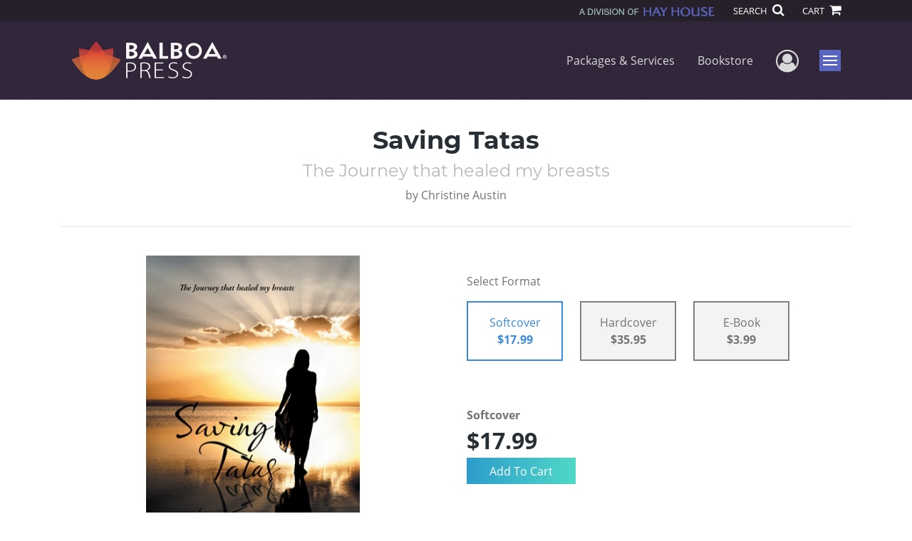

--- FILE ---
content_type: text/html; charset=utf-8
request_url: https://www.balboapress.com/en/bookstore/bookdetails/712963-saving-tatas
body_size: 13138
content:

<!doctype html>
<html lang="en">

<head>
    <!-- FOUC fix -->
    <!-- This should be loaded very first, before any style and scripts -->
    <style>
        html {
            visibility: hidden;
            opacity: 0;
        }

        .preload * {
            -webkit-transition: none !important;
            -moz-transition: none !important;
            -ms-transition: none !important;
            -o-transition: none !important;
        }
    </style>
    <!-- FOUC fix -->
    <!-- Required meta tags -->
    <meta charset="utf-8">
    <meta name="viewport" content="width=device-width, initial-scale=1, shrink-to-fit=no">
    
<script>
    (function (w, d, s, l, i) {
        w[l] = w[l] || []; w[l].push({
            'gtm.start':
            new Date().getTime(), event: 'gtm.js'
        }); var f = d.getElementsByTagName(s)[0],
            j = d.createElement(s), dl = l != 'dataLayer' ? '&l=' + l : ''; j.async = true; j.src =
                'https://www.googletagmanager.com/gtm.js?id=' + i + dl; f.parentNode.insertBefore(j, f);
    })(window, document, 'script', 'dataLayer', 'GTM-M8ZK8VL');</script>



    <title>Balboa Press</title>
            <link rel="canonical" hreflang="en" href="https://www.balboapress.com/en/bookstore/bookdetails/712963-saving-tatas" />
            <link rel="alternate" hreflang="en-AU" href="https://www.balboapress.com/en-AU/bookstore/bookdetails/712963-saving-tatas" />
            <link rel="alternate" hreflang="en-GB" href="https://www.balboapress.com/en-GB/bookstore/bookdetails/712963-saving-tatas" />



    <title>Saving Tatas By Christine Austin</title>
<script type="application/ld+json">
{
                  "@context": "http://schema.org",
                  "@type": "Book",
                  "bookFormat": "http://schema.org/Paperback",
                   "isbn": "9781504365598",
                  "numberOfPages": "244",
                  "publisher": {
                                "@type": "Organization",
                                  "name": "BalboaPress"
                    },
                  "datePublished":"9/12/2016 5:19:00 PM",
                  "genre":"",
                  "awards":"",
                  "author":{
                                "@type":"Person",
                                "name":"Christine Austin"
                  },
                  "offers":{
                                "@type":"Offer",
                                 "price": "$17.99",
                                "priceCurrency": "USD"
                  },
                  "name":"Saving Tatas",
                  "description":"Christin Austin is well aware of the fear and concern that women have regarding their breast health. She, herself, received very bad news of a potential breast cancer diagnosis in 2005, shortly after her mother’s diagnosis. Her cousin, Angela, lost her battle with cancer at the age of 33 and her mot",
                  "image":"https://s3.amazonaws.com/ASIDigitalAssets/00/00/71/29/63/Cover_l.gif",
                  "url":"http://www.balboapress.com/en/bookstore/bookdetails/712963-saving-tatas"
                }</script>
        <meta name="title" content="Saving Tatas" />
        <meta name="description" content="Christin Austin is well aware of the fear and concern that women have regarding their breast health. She, herself, received very bad news of a potential breast cancer diagnosis in 2005, shortly after her mother’s diagnosis. Her cousin, Angela, lost her battle with cancer at the age of 33 and her mot" />
        <meta property="og:title" content="Saving Tatas" />
        <meta property="og:type" content="Softcover" />
        <meta property="og:image" content="https://s3.amazonaws.com/ASIDigitalAssets/00/00/71/29/63/Cover_l.gif" />
        <meta property="og:image:alt" content="Christine Austin Saving Tatas" />
        <meta property="og:url" content="http://www.balboapress.com/en/bookstore/bookdetails/712963-saving-tatas" />
        <meta property="og:description" content="Christin Austin is well aware of the fear and concern that women have regarding their breast health. She, herself, received very bad news of a potential breast cancer diagnosis in 2005, shortly after her mother’s diagnosis. Her cousin, Angela, lost her battle with cancer at the age of 33 and her mot" />
        <meta property="og:determiner" content="auto" />
        <meta property="og:locale" content="en" />
        <meta property="og:site_name" content="BalboaPress" />
        <meta property="books:author" content="Christine Austin" />
        <meta property="books:isbn" content="9781504365598" />
        <meta property="books:release_date" content="9/12/2016 5:19:00 PM" />
        <meta property="books:tag" content="" />


    <script type="text/javascript" src="/scripts/Asl.Foundation.Frameworks.min.js"></script>
<script src='https://www.google.com/recaptcha/api.js'></script>
<script type="text/javascript" src="//6c756ba5bf2c437b92a0d9a10bb9c6ba.js.ubembed.com" async></script>
<link rel="shortcut icon" href="/~/media/ASL/Images/BalboaUS/BP-icon-US.png">
<script>prefinery=window.prefinery||function(){(window.prefinery.q=window.prefinery.q||[]).push(arguments)}
</script>
<script src="https://widget.prefinery.com/widget/v2/lgx8nydq.js" defer></script>
<!-- login focus fix -->
<script type="text/javascript" src="/~/media/ASL/js/Common/loginFocusFix.js" async></script>

    <link type="text/css" href="/styles/css/Asl.Foundation.Frameworks.min.css" rel="stylesheet" />
<link type="text/css" href="/styles/css/asl.feature.bookstore.min.css" rel="stylesheet" />
<link type="text/css" href="/styles/css/owl.carousel.min.css" rel="stylesheet" />
<link type="text/css" href="/styles/css/book.carousel.css" rel="stylesheet" />
<link type="text/css" href="/styles/asl.feature.membership.min.css" rel="stylesheet" />
<link type="text/css" href="/styles/css/bootstrap-star-rating/star-rating.min.css" rel="stylesheet" />
<link type="text/css" href="/styles/asl.feature.controls.min.css" rel="stylesheet" />
<link type="text/css" href="/styles/css/Asl.Feature.Navigation.min.css" rel="stylesheet" />
<link type="text/css" href="/styles/balboa-us/css/balboa-us-main.css" rel="stylesheet" />


    
</head>

<body class="preload" id="*">
    
<noscript>
    <iframe src="https://www.googletagmanager.com/ns.html?id=GTM-M8ZK8VL"
            height="0" width="0" style="display:none;visibility:hidden"></iframe>
</noscript>

    <!-- start Site Main Wrapper -->
    <div class="l-main-wrapper">

        <!-- start Header section -->
        <header class="l-header" >
            <!-- topbar -->
<div class="ap-topbar">
    <div class="ap-topbar__left">
        <div class="ap-topbar__left-info"></div>
    </div>
    <div class="ap-topbar__right">
        <div class="ap-topbar__right-info">
            <img class="img-fluid hayhouse-logo" height="13" alt="Hay House" width="190" src="-/media/asl/images/balboaus/hayhouse-logo-us" />
        </div>
        <div class="ap-topbar__icons">
            <!-- search icon and popup -->
            
<!-- search button icon -->
<a class="ap-topbar__search" href="#">SEARCH <i class="fa fa-search" aria-hidden="true"></i></a>
<!-- search-wrap -->
<div class="search-wrap">
    <!-- svg icons -->
    <svg class="d-none">
        <defs>
            <symbol id="icon-search" viewBox="0 0 24 24">
                <title>search</title>
                <path d="M15.5 14h-.79l-.28-.27C15.41 12.59 16 11.11 16 9.5 16 5.91 13.09 3 9.5 3S3 5.91 3 9.5 5.91 16 9.5 16c1.61 0 3.09-.59 4.23-1.57l.27.28v.79l5 4.99L20.49 19l-4.99-5zm-6 0C7.01 14 5 11.99 5 9.5S7.01 5 9.5 5 14 7.01 14 9.5 11.99 14 9.5 14z" />
            </symbol>
            <symbol id="icon-cross" viewBox="0 0 24 24">
                <title>cross</title>
                <path d="M19 6.41L17.59 5 12 10.59 6.41 5 5 6.41 10.59 12 5 17.59 6.41 19 12 13.41 17.59 19 19 17.59 13.41 12z" />
            </symbol>
        </defs>
    </svg>
    <!-- search block -->
    <div class="search">
        <form class="search__form" action="/en/search">
            <label for="search-input" class="login__items">Search Keyword</label>
            <input tabindex="-1" id="search-input" class="search__input" name="query" type="search" placeholder="Enter Keyword" autocomplete="off" autocorrect="off" autocapitalize="off" spellcheck="false" />
            <button tabindex="-1" class="search__btn search__btn--search" onclick="$('.search__form form').submit()"><svg class="search__icon search__icon--search"><use xlink:href="#icon-search"></use></svg></button>
        </form>
        <button tabindex="-1" id="btn-search-close" class="search__btn search__btn--search-close" aria-label="Close search form"><svg class="search__icon search__icon--cross"><use xlink:href="#icon-cross"></use></svg></button>
    </div>
</div>

            <!-- cart button icon -->
            
    <a class="ap-topbar__cart" href="/en/bookstore/shoppingcart">CART <i class="fa fa-shopping-cart" aria-hidden="true"></i></a>

        </div>
    </div>
</div>

<!-- brand-lines -->
<section class="ap-brand-lines">
    <span></span>
    <span></span>
</section>


<!-- navbar -->
<div class="ap-navbar">
    <!-- nav brand / logo -->
    <div class="ap-navbar__brand">
        
    <a href="/en/">
        <img src="/-/media/asl/images/balboaus/bp-us-headerlogo.ashx" alt="Balboa Press Logo">
    </a>

    </div>
    <!-- desktop nav -->
    <nav class="ap-navbar__desktop-nav">
            <ul class="ap-navbar__list">
                <li class="ap-navbar__item">
                    <a class="ap-navbar__link" href="/en/packages-services">Packages & Services</a>
                </li>
                <li class="ap-navbar__item">
                    <a class="ap-navbar__link" href="/en/bookstore">Bookstore</a>
                </li>
    </ul>

    </nav>
    <!-- link icons -->
    <div class="ap-navbar__links-wrap">
        <!-- user-nav trigger / avatar icon -->
        <a href="#" class="ap-navbar__avatar"><span class="sr-only">User Menu</span><i class="fa fa-user-circle-o" aria-hidden="true"></i></a>


        <!-- user nav -->
        <nav class="ap-navbar__user-nav">
                <ul class="ap-navbar__list">
            <li class="ap-navbar__item">
                <a tabindex="-1" class="ap-navbar__link" href="javascript:openLogin()" >Login</a>
            </li>
    </ul>

        </nav>

        <!-- menu-nav trigger / hamburger menu -->
        <a href="#" class="ap-navbar__trigger">Menu<span></span></a>

        <!-- menu nav -->
        <nav class="ap-navbar__menu-nav">
                <ul class="ap-navbar__list">
                <li class="ap-navbar__item ap-navbar__item--desktop">
                    <a tabindex="-1" class="ap-navbar__link" href="/en/packages-services">Packages &amp; Services</a>
                </li>
                <li class="ap-navbar__item ap-navbar__item--desktop">
                    <a tabindex="-1" class="ap-navbar__link" href="/en/bookstore">Bookstore</a>
                </li>
                <li class="ap-navbar__item">
                    <a tabindex="-1" class="ap-navbar__link" href="/en/resources">Resources</a>
                </li>
                <li class="ap-navbar__item">
                    <a tabindex="-1" class="ap-navbar__link" href="/en/about">About Us</a>
                </li>
                <li class="ap-navbar__item">
                    <a tabindex="-1" class="ap-navbar__link" href="/en/faq">FAQ</a>
                </li>
                <li class="ap-navbar__item">
                    <a tabindex="-1" class="ap-navbar__link" href="https://blog.balboapress.com/">Blog</a>
                </li>
    </ul>

        </nav>
    </div>
</div>
<div id="login" class="search-wrap">
    <!-- start svg icons -->
    <svg class="d-none">
        <defs>
            <symbol id="icon-cross" viewBox="0 0 24 24">
                <title>cross</title>
                <path d="M19 6.41L17.59 5 12 10.59 6.41 5 5 6.41 10.59 12 5 17.59 6.41 19 12 13.41 17.59 19 19 17.59 13.41 12z" />
            </symbol>
        </defs>
    </svg>
    <!-- end svg icons -->
    <div id="loginPopup" class="search">
        <button id="btn-login-close" class="search__btn--search-close search__btn" aria-label="Close search form"><svg class="search__icon search__icon--cross"><use xlink:href="#icon-cross"></use></svg></button>
        <form id="loginForm" class="search__form">
            <div class="form-group">
                <div class="row">
                    <div class="col">
                        <h2 class="text-center"><label class="control-label login__items login__header">Please Log In</label></h2>
                    </div>
                </div>
            </div>
            <div class="form-group">
               <label class="login__items" for="loginEmail">Email</label>
                <input class="form-control login__input text-box single-line" data-val="true" data-val-email="Please provide correct email format" data-val-maxlength="The maximum length for email is 80" data-val-maxlength-max="80" data-val-required="Please Provide Email" data-val-required-param="Email" id="loginEmail" name="Email" placeholder="Email" type="email" value="" />
                
                <input data-val="true" data-val-required="The isLoginPage field is required." id="hdnIsLoginPage" name="isLoginPage" type="hidden" value="False" />
                <input id="hdnRedirectUrl" name="RedirectUrl" type="hidden" value="" />

            </div>
            <div class="form-group">
                 <label class="login__items" for="loginPassword">Password</label>
                <input class="form-control login__input text-box single-line" data-val="true" data-val-required="Please Provide Password" data-val-required-param="Password" id="loginPassword" name="Password" placeholder="Password" type="password" value="" />
                
            </div>
            <div class="form-group">
                <button id="btnLogin" class="btn btn-secondary  btn-block login__items" type="submit">Log In</button>
                <div class="validation-summary-valid text-danger" data-valmsg-summary="true"><ul><li style="display:none"></li>
</ul></div>
                <div class="alert alert-danger invisible" id="errorMessage">
                </div>
                <img id="loader" class="loader" src="/Images/loading.gif" alt="loading" height="40">
            </div>
            <div class="form-group">
                <div class="row">
                    <div class="col-md-6 offset-md-6 text-right">
                        <a href="/AuthorCenter/Dashboard/AccountInformation/ForgotPassword" class="btn-block login__items">Forgot your Password?</a>
                    </div>
                </div>
            </div>
            <div class="form-group">
                
                <div class="login__items register-question">
                  Don&#39;t have an account?
                </div>
                
                <div class="row">
                    <div class="col text-center">
                        <a id="btnCreateAccount" href="/en/register" class="btn btn-secondary login__items">Create an Account</a>
                    </div>
                </div>
                <br />
                <div id="divGuest" class="row" style="display:none">
                    <div class="col text-center">
                        <a id="btnGuest" href="#" class="btn btn-secondary login__items">Continue as Guest</a>
                    </div>
                </div>
                <input id="RegisterUrl" name="RegisterUrl" type="hidden" value="/en/register" />
            </div>
        </form>
    </div>
</div>
            
        </header>

        <!-- end Header section -->
        <!-- start Main section -->
        <main class="l-main-body">

            <!-- ============================================================== -->
            <!-- start full-width background wrapper -->
            <section class="full-width-bg block-row-1">
                <!-- start l-hero section -->
                <section class="l-hero">
                    

                </section>
                <!-- end l-hero section -->
            </section>
            <!-- end full-width background wrapper -->
            <!-- ============================================================== -->
            <!-- ============================================================== -->
            <!-- start full-width background wrapper -->
            <section class="full-width-bg block-row-2">
                <div class="container">
                    <div class="row">
                        <div class="col">

                            <!-- start breadcrumb section -->
                            <section class="l-breadcrumb">

                                

                            </section>
                            <!-- end breadcrumb section -->

                        </div>
                    </div>
                </div>
            </section>
            <!-- end full-width background wrapper -->
            <!-- ============================================================== -->
            <!-- ============================================================== -->
            <!-- start full-width background wrapper -->
            <section class="full-width-bg block-row-3">
                <!-- start l-headline section -->
                <section class="l-headline">
                    

                </section>
                <!-- end l-headline section -->
            </section>
            <!-- end full-width background wrapper -->
            <!-- ============================================================== -->
            <!-- ============================================================== -->
            <!-- start full-width background wrapper -->
            <section class="full-width-bg block-row-4 layout-1c">
                <!-- start l-content-wide section -->
                <section class="l-content-wide">

                            <div class="container">
            <div class="row text-center">
                <div class="col-md-12">
                    <h1 class="book-title text-blue-black">Saving Tatas</h1>
                    <h2 class="book-subtitle">The Journey that healed my breasts</h2>
                    <p>
                        <span>by</span> <span class="book-author-name">Christine Austin</span>
                    </p>
                </div>
            </div>
            <hr />
        </div>

<div class="modal fade" id="bookCoverZoomModal" tabindex="-1" role="dialog" aria-label="Book Cover &amp; Preview Text">
    <div class="modal-dialog">
        <div class="modal-content">
            <div class="modal-header">
                <h4 class="modal-title">Book Cover &amp; Preview Text</h4>
                    <button type="button" class="close" data-dismiss="modal" aria-label="Close"><span aria-hidden="true">&times;</span></button>
            </div>
            <div class="modal-body" id="modal-body_bookCoverZoomModal">
                                        <p>
                            
    <div class="container book-free-preview-text">
        <div class="row">
            <div class="col">
                <div class="text-center pb-4">
                    <img class="img-fluid" src="https://s3.amazonaws.com/ASIDigitalAssets/00/00/71/29/63/Cover_l.gif" onerror="imgErr(this,'/-/media/asl/images/balboauk/cover_notavailable.ashx');" />
                </div>
            </div>
        </div>
        <hr />
        <div class="row break">
            <br />
        </div>
        <div class="row">
            <div class="col">
                <p>How and why does breast cancer develop? Are random factors merely thrown together, or do they fall neatly into place after specific genetic and or environmental origins? How long does the process take? If, indeed, a specific chain of events leads to tumor development, why can't we interrupt the cycle of unhealthy cell production before it becomes untreatable?
When the topic of breast cancer arises, you need not look far to see the fear in women's eyes. They feel helpless to control their breast health and what will become of them as a result. Will they one day find a lump? If and when they do, how will it be evaluated? Will a mammogram find it? Will it have already entered the lymphatic system when detected? Will they lose one or both breasts? Will they have to make a life or death choice regarding treatment options? Will they have to look someone dear to them in the eye and say those three words, "I have cancer?"
Christine Austin is well aware of the fear and concern that women have regarding their breast health. She, herself, received very bad news of a potential breast cancer diagnosis in 2005, shortly after her mother's diagnosis. Her cousin, Angela, lost her battle with breast cancer at the age of 33 and her mother succumbed to the disease in 2010. After healing her own breasts, Christine vowed to help women to do the same. Women need not wait to be 'broken' to correct breast health. With these proven strategies, they can start healing their breasts today.
Saving Tatas is different because it is based on Christine's experience and proven strategies that significantly changed her risk assessment. Her breast test results went from 'high probability of malignance' to 'no criteria that establish risk for malignant disease.'
The reality is that Breast Cancer Awareness strategies have done nothing to decrease the incidence of diagnosis. The mammogram can be a useful tool for detecting a breast tumor, however, the cancer cells may have already entered the lymphatic system, producing a potential death sentence. The aim of Saving Tatas is to arm women with useful information that can prevent and/or reverse unhealthy breast tissue before it becomes cancerous. With wisdom comes power. More women need to be empowered with good, up to date, preventative information and Saving Tatas provides just that!
Included in Saving Tatas are strategies to understand the merits and limitations of the mammogram, understand an alternative screening method, improve your estrogen metabolism, use food as medicine, moving your body to a healthy weight, avoid environmental toxins and xenoestrogens, integrate self-care into your daily life.
Saving Tatas integrates these useful strategies with current research data to provide a comprehensive analysis of current breast care options. Clearly written and researched, this is a must-read book for anyone concerned about preventing breast cancer and also those that want to improve their chances of survival.</p>
            </div>
        </div>
    </div>

                        </p>
            </div>
        </div><!-- /.modal-content -->
    </div><!-- /.modal-dialog -->
</div>

                </section>
                <!-- end l-content-wide section -->
            </section>
            <!-- end full-width background wrapper -->
            <!-- ============================================================== -->
            <!-- ============================================================== -->
            <!-- start full-width background wrapper -->
            <section class="full-width-bg block-row-5 layout-2c-equal">
                <div class="container">
                    <div class="row">

                        <div class="col-md-6">
                            <!-- start l-content-left section -->
                            <section class="l-content-left">

                                
    <div class="container">
        <div class="row py-4">
            <div class="col-md-12">
                <a id="bookKey" class="book-cover-wrap" href="#bookCoverZoomModal" data-toggle="modal" data-bookKey=712963-saving-tatas>
                    <img class="img-fluid" alt="" src="https://s3.amazonaws.com/ASIDigitalAssets/00/00/71/29/63/Cover_l.gif" onerror="imgErr(this,'/-/media/asl/images/balboauk/cover_notavailable.ashx');" />
                </a>
            </div>
        </div>
    </div>


                            </section>
                            <!-- end l-content-left section -->
                        </div>

                        <div class="col-md-6">
                            <!-- start l-content-right section -->
                            <section class="l-content-right">

                                    <div class="pt-md-5">
        <p class="text-center text-md-left">Select Format</p>
        <div class="row mx-0">

                <div id="469520" class="col-lg-3 mb-3 mr-lg-4 book-format selected">
                    <div class="text-center py-3">
                        <div class="book-format-descr">Softcover</div>
                            <div class="book-price-value"><strong>$17.99</strong></div>
                    </div>
                </div>
                <div id="469522" class="col-lg-3 mb-3 mr-lg-4 book-format ">
                    <div class="text-center py-3">
                        <div class="book-format-descr">Hardcover</div>
                            <div class="book-price-value"><strong>$35.95</strong></div>
                    </div>
                </div>
                <div id="469521" class="col-lg-3 mb-3 mr-lg-4 book-format ">
                    <div class="text-center py-3">
                        <div class="book-format-descr">E-Book</div>
                            <div class="book-price-value"><strong>$3.99</strong></div>
                    </div>
                </div>
        </div>
        <div class="pt-2 pt-lg-5 text-center text-md-left">
            <div id="book-selected-format-descr"><strong>Softcover</strong></div>
            <div id="book-selected-value" class="book-selected-value text-blue-black">$17.99</div>
            <input id="btnAddToCart" type="button" value="Add To Cart" class="btn btn-gradient-3" />
        </div>
        <!-- Loader Started -->
        <div id="dvLoader" class="LoadingDiv" style="display: none;">
            <p style="position: absolute; top: 30%; left: 45%; color: White;">
                <img src="/Images/loading.gif" alt="Loading" />
            </p>
        </div>
        <!-- Loader End -->
    </div>


                            </section>
                            <!-- end l-content-right section -->
                        </div>

                    </div>
                </div>
            </section>
            <!-- end full-width background wrapper -->
            <!-- ============================================================== -->
            <!-- ============================================================== -->
            <!-- start full-width background wrapper -->
            <section class="full-width-bg block-row-6">
                <!-- start l-content-bottom section -->
                <section class="l-content-bottom">
                        <div class="container">
        <div class="row">
            <div class="col-md-12">
                <hr>
                <div class="row pt-3">
                    <div class="col-md-6">
                        <div class="col-md-12">
                            <p><strong class="text-blue-black">Book Details</strong></p>
                        </div>
                        <div class="col-md-12">
                            <span>Language</span> :
                            <span>English</span>
                        </div>
                        <div class="col-md-12">
                            <span>Publication Date</span> :
                            <span>9/12/2016</span>
                        </div>
                    </div>
                </div>
                <br />
                <div class="row pb-3">

                        <div class="col-md-4" style="margin-bottom:15px">
                            <div class="col-md-12">
                                <span>Format</span> :
                                <span>Softcover</span>
                            </div>
                            <div class="col-md-12">
                                <span>Dimensions</span> :
                                <span>5.5x8.5</span>
                            </div>
                            <div class="col-md-12">
                                <span>Page Count</span> :
                                <span>244 </span>
                            </div>
                            <div class="col-md-12">
                                <span>ISBN</span> :
                                <span>9781504365598</span>
                            </div>
                        </div>
                        <div class="col-md-4" style="margin-bottom:15px">
                            <div class="col-md-12">
                                <span>Format</span> :
                                <span>Hardcover</span>
                            </div>
                            <div class="col-md-12">
                                <span>Dimensions</span> :
                                <span>5.5x8.5</span>
                            </div>
                            <div class="col-md-12">
                                <span>Page Count</span> :
                                <span>244 </span>
                            </div>
                            <div class="col-md-12">
                                <span>ISBN</span> :
                                <span>9781504365604</span>
                            </div>
                        </div>
                        <div class="col-md-4" style="margin-bottom:15px">
                            <div class="col-md-12">
                                <span>Format</span> :
                                <span>E-Book</span>
                            </div>
                            <div class="col-md-12">
                                <span>Dimensions</span> :
                                <span>N/A</span>
                            </div>
                            <div class="col-md-12">
                                <span>Page Count</span> :
                                <span>244 </span>
                            </div>
                            <div class="col-md-12">
                                <span>ISBN</span> :
                                <span>9781504365932</span>
                            </div>
                        </div>
                    
                    <input id="hdnBodyIdAttribute" type="hidden" />
                </div>
                <hr style="margin-top: 0px!important">
                <div class="row py-3">
                    <div class="col-md-12">
                        <h3><strong class="text-blue-black">About the Book</strong></h3>
                    </div>
                    <div class="col-md-12">
                        <p>Christin Austin is well aware of the fear and concern that women have regarding their breast health. She, herself, received very bad news of a potential breast cancer diagnosis in 2005, shortly after her mother’s diagnosis. Her cousin, Angela, lost her battle with cancer at the age of 33 and her mother succumbed to the disease in 2010. After healing her own breasts, Christine has vowed to help women to do the same. Women need not wait to be ‘broken’ to improve breast health. With these proven strategies, they can start healing their breasts today. Saving Tatas is different because it is based on Christine’s experience and proven strategies that significantly changed her risk assessment. Her breast test results went from “high probability of malignancy” to “no criteria that establish risk for malignant disease.” 

The reality is that Breast Cancer Awareness strategies have done little if nothing to decrease the incidence of diagnosis. The mammogram can be a useful tool for detecting a breast tumor, however, the cancer cells may have already entered the lymphatic system, producing a potential death sentence. The aim of Saving Tatas is to arm women with useful information that can prevent and/or reverse unhealthy breast tissue before it becomes cancerous. With wisdom comes power. More women need to be empowered with good, up to date, preventative information and this book, Saving Tatas, provides just that!</p>
                    </div>
                </div>
                <hr>
                <div class="row py-3">
                    <div class="col-md-12">
                        <h3><strong class="text-blue-black">About the Author</strong></h3>
                    </div>
                    <div class="col-md-12">
                        <p>Christine is a talented author and speaker. She holds three engineering degrees. Her career as an engineer for the local gas utility and also as a sales engineer in the oil and gas industry, have provided her with great opportunities to write standard operating practices and perform public speaking engagements to educate and inform. 

With an avid interest in health and holistic medicine, Christine is a certified Master Health & Wellness Coach with additional certifications in medical acupuncture and Reiki. She grew up in the small, eastern Toledo suburb of Genoa, Ohio. Still residing in the Great Lakes Area, she currently lives in Southwest Michigan. 
Please visit with her on social media: 
Twitter: christineaustin@savingtatas 
Facebook: facebook.com/savingurtatas 
Website: www.christinemarieaustin.com</p>
                    </div>
                </div>
            </div>
        </div>
    </div>
    <div class="container">
<form Class="form-horizontal" action="/" id="reviewForm" method="post"><input id="Sku" name="Sku" type="hidden" value="SKU-001021685" />            <div id="divReview">

                
                    <hr />
                    <div class="row pt-3">
                        <div class="col-md-12">

                            <h4><label class="control-label">Add Review</label></h4>
                        </div>
                    </div>
                
                <div class="form-group">
                    <div class="col-md-7">
                        <label for="Name">Name</label>
                        <input class="form-control" data-val="true" data-val-required="Please Enter Name" data-val-required-param="Name" id="Name" name="Name" placeholder="Name" type="text" value="" />
                        <span class="field-validation-valid text-danger" data-valmsg-for="Name" data-valmsg-replace="true"></span>
                    </div>
                </div>
                <div class="form-group">
                    <div class="col-md-7">
                        <label for="Email">Email</label>
                        <input class="form-control" data-val="true" data-val-email="Please provide correct email format" data-val-required="Please Enter Email" data-val-required-param="Email" id="Email" name="Email" placeholder="Email" type="text" value="" />
                        <span class="field-validation-valid text-danger" data-valmsg-for="Email" data-valmsg-replace="true"></span>
                    </div>
                </div>
                <div class="form-group">
                    <div class="col-md-7">
                        <label class="control-label">Ratings</label>
                        <div class="rating-container">
                            <input type="hidden" name="Rating" id="Rating" aria-required="true" data-step=1 />
                            <span id="ratingError" class="text-danger field-validation-error display-none">
                                Please Enter Rating
                            </span>
                        </div>
                    </div>
                </div>
                <div class="form-group">
                    <div class="col-md-7">
                        <label for="ReviewDescription" class="control-label">Comments</label>
                        <textarea class="form-control" cols="20" data-val="true" data-val-required="Please Enter Comments" data-val-required-param="ReviewDescription" id="ReviewDescription" name="ReviewDescription" rows="2">
</textarea>
                        <span class="field-validation-valid text-danger" data-valmsg-for="ReviewDescription" data-valmsg-replace="true"></span>
                    </div>
                </div>
                <div class="form-group">
                    <div class="row">
                        <div class="col-md-7 padding-left-30">
                            <input id="CaptchaSiteKey" type="hidden" value="6LcE5l4UAAAAAA7hHysMK9B_TKiC--1KeioKMeEr" name="CaptchaSiteKey" />
                            <div class="g-recaptcha" data-sitekey="6LcE5l4UAAAAAA7hHysMK9B_TKiC--1KeioKMeEr"></div>
                            <span id="captchaError" class="text-danger field-validation-error display-none">
                                Please Verify
                            </span>
                        </div>
                    </div>
                </div>
                <div class="form-group">
                    <div class="col-md-offset-5 col-md-10">
                        <input id="btnSubmit" type="submit" value="Submit Review" class="btn btn-gradient-3" />
                    </div>
                </div>
            </div>
            <div id="divMessage" class="form-group">
                <div class="row">
                    <div class="col-md-10">
                        <div class="alert">
                        </div>
                    </div>
                </div>
            </div>
            <!-- Loader Started -->
            <div id="dvLoader2" class="LoadingDiv" style="display: none;">
                <p style="position: absolute; top: 30%; left: 45%; color: White;">
                    <img src="/Images/loading.gif" alt="Loading" />
                </p>
            </div>
            <!-- Loader End -->
</form>    </div>



                </section>
                <!-- end l-content-bottom section -->
            </section>
            <!-- end full-width background wrapper -->
            <!-- ============================================================== -->

        </main>
        <!-- end Main section -->
        <!-- start Footer section -->

        <footer class="l-footer" >

            <style>

@media (min-width: 992px) {
  .ftr__top-number {
    font-size: 1.4rem;
    line-height: 40px;
  }
}
@media (min-width: 768px) {
  .ftr__top-number {
    vertical-align: middle;
    line-height: 30px;
    text-align: left;
  }
}
</style>
<div class="ftr__top">
<div class="container">
<div class="row">
<div class="col-sm-3">
<p class="ftr__top-title text-blue-black">Company</p>
<ul class="ftr__top-list">
    <li class="ftr__item-list"><a href="/en/about" class="ftr__item-link">About Us</a></li>
    <li class="ftr__item-list"><a href="/en/faq" class="ftr__item-link">FAQ</a></li>
    <li class="ftr__item-list"><a href="/en/contact" class="ftr__item-link">Contact Us</a></li>
    <li class="ftr__item-list"><a href="/en/referral" class="ftr__item-link">Referral Program</a></li>
    <li class="ftr__item-list"><a href="/en/faq/fraud" class="ftr__item-link">Fraud Alert</a></li>
</ul>
</div>
<div class="col-sm-3">
<p class="ftr__top-title"><a href="/en/packages-services" class="ftr__item-link text-blue-black">Packages &amp; Services</a></p>
<ul class="ftr__top-list">
   
    <li class="ftr__item-list"><a href="/en/packages-services/compare" class="ftr__item-link">Compare Packages</a></li>
 <li class="ftr__item-list"><a href="/en/packages-services#services" class="ftr__item-link">Services</a></li>
      <li class="ftr__item-list"><a href="/en/resources" class="ftr__item-link">Resources</a></li>
</ul>
</div>
<div class="col-sm-3">
<p class="ftr__top-title text-blue-black">Books</p>
<ul class="ftr__top-list">
    <li class="ftr__item-list"><a href="/en/bookstub/redeem" class="ftr__item-link">BookStub&trade; Redemption</a></li>
    <li class="ftr__item-list"><a href="/en/search?facets=contenttypestring%3DBook&amp;orderBy=BESTSLR&amp;title=BestSeller" class="ftr__item-link">Balboa Press Trending Books</a></li>
    <li class="ftr__item-list"><a href="/en/search?facets=contenttypestring%3DBook&amp;orderBy=PUBDATENO&amp;title=NewRelease" class="ftr__item-link">Balboa Press New Releases</a></li>
</ul>
</div>
<div class="col-sm-3">
<div class="ftr__top-number">
<p />Call 844.682.1282 <span class="small text-blue-black">or</span> 812.358.7586 <span class="small"><i>(local)</i></span><p />
</div>
</div>
</div>
</div>
</div>
<!-- /.end of ftr top -->    <div class="ftr__bottom">
        <div class="container">
            <div class="row">
                <div class="col">
                        <img src="/-/media/asl/images/balboaus/footerlogo-us.ashx" class="img-fluid ftr__bottom-logo" />

<p class="ftr__bottom-description">
&copy;2026 Copyright Balboa Press &middot; <a href="/en/privacy-policy">Privacy Policy</a> &middot; <a href="/en/accessibility-statement">Accessibility Statement</a>&nbsp;&middot; <a rel="noopener noreferrer" rel="noopener noreferrer" href="https://ccpa.authorsolutions.com/do-not-sell-ca/" target="_blank">Do Not Sell My Info - CA Residents Only</a> <br />
E-Commerce <a href="//www.nopcommerce.com/" target="_blank">Powered by nopCommerce</a> <a rel="noopener noreferrer" rel="noopener noreferrer" href="https://www.facebook.com/BalboaPress/" target="_blank"><em class="text-gray fa fa-facebook-f" aria-hidden="true"></em></a> <a rel="noopener noreferrer" rel="noopener noreferrer" href="https://twitter.com/BalboaPress" target="_blank"><em class="text-gray fa fa-twitter" aria-hidden="true"></em></a> <a rel="noopener noreferrer" rel="noopener noreferrer" href="https://www.youtube.com/balboapress" target="_blank"><em class="text-gray fa fa-youtube" aria-hidden="true"></em></a>
</p>                </div>
            </div>
        </div>
    </div>

                <div class="culture-select-wrap">
        <select id="LanguageFilter" name="LanguageFilter" onchange="redirectToUrl(this.value)"><option value="http://www.balboapress.com/en/bookstore/bookdetails/712963-saving-tatas">United States</option>
<option value="http://www.balboapress.com/en-au/bookstore/bookdetails/712963-saving-tatas">Australia</option>
<option value="http://www.balboapress.com/en-gb/bookstore/bookdetails/712963-saving-tatas">United Kingdom</option>
</select>
    </div>


        </footer>
        <!-- end Footer section -->

    </div>
    <!-- end Site Main Wrapper -->
    <!-- JavaScript -->
    <!-- jQuery first, then Popper.js, then Bootstrap JS -->
    <script type="text/javascript" src="/scripts/Asl.Feature.BookStore.min.js"></script>
<script type="text/javascript" src="/scripts/owlcarousel/owl.carousel.min.js"></script>
<script type="text/javascript" src="/scripts/owlcarousel/book-carousel.min.js"></script>
<script type="text/javascript" src="/scripts/login.min.js"></script>
<script type="text/javascript" src="/Scripts/Asl.Feature.Navigation.js"></script>
<script type="text/javascript" src="/scripts/bootstrap-star-rating/star-rating.min.js"></script>
<script type="text/javascript" src="/scripts/customerreviews.js"></script>
<script type="text/javascript" src="/scripts/editorialreviews.js"></script>
<script type="text/javascript" src="/scripts/productreviewform.min.js"></script>
<script type="text/javascript" src="/scripts/jquery.unobtrusive-ajax.min.js"></script>
<script type="text/javascript" src="/scripts/Asl.Feature.Controls.min.js"></script>
<script type="text/javascript" src="/scripts/popper.min.js"></script>
<script type="text/javascript" src="/scripts/imprint.main.min.js"></script>
<script type="text/javascript" src="/scripts/search/Asl.Feature.Search.min.js"></script>
<script type="text/javascript" src="/scripts/Asl.Feature.Popover.js"></script>


    <!-- FOUC fix -->
    <!-- This should be loaded very last, after all style and scripts -->
    <style>
        html {
            visibility: visible;
            opacity: 1;
        }
    </style>
    <script>
        $(window).on('load', function () {
            $("body").removeClass("preload");
        });
    </script>
    <!-- FOUC fix -->
</body>

</html>

--- FILE ---
content_type: text/html; charset=utf-8
request_url: https://www.google.com/recaptcha/api2/anchor?ar=1&k=6LcE5l4UAAAAAA7hHysMK9B_TKiC--1KeioKMeEr&co=aHR0cHM6Ly93d3cuYmFsYm9hcHJlc3MuY29tOjQ0Mw..&hl=en&v=PoyoqOPhxBO7pBk68S4YbpHZ&size=normal&anchor-ms=20000&execute-ms=30000&cb=4yvck6bn019q
body_size: 49661
content:
<!DOCTYPE HTML><html dir="ltr" lang="en"><head><meta http-equiv="Content-Type" content="text/html; charset=UTF-8">
<meta http-equiv="X-UA-Compatible" content="IE=edge">
<title>reCAPTCHA</title>
<style type="text/css">
/* cyrillic-ext */
@font-face {
  font-family: 'Roboto';
  font-style: normal;
  font-weight: 400;
  font-stretch: 100%;
  src: url(//fonts.gstatic.com/s/roboto/v48/KFO7CnqEu92Fr1ME7kSn66aGLdTylUAMa3GUBHMdazTgWw.woff2) format('woff2');
  unicode-range: U+0460-052F, U+1C80-1C8A, U+20B4, U+2DE0-2DFF, U+A640-A69F, U+FE2E-FE2F;
}
/* cyrillic */
@font-face {
  font-family: 'Roboto';
  font-style: normal;
  font-weight: 400;
  font-stretch: 100%;
  src: url(//fonts.gstatic.com/s/roboto/v48/KFO7CnqEu92Fr1ME7kSn66aGLdTylUAMa3iUBHMdazTgWw.woff2) format('woff2');
  unicode-range: U+0301, U+0400-045F, U+0490-0491, U+04B0-04B1, U+2116;
}
/* greek-ext */
@font-face {
  font-family: 'Roboto';
  font-style: normal;
  font-weight: 400;
  font-stretch: 100%;
  src: url(//fonts.gstatic.com/s/roboto/v48/KFO7CnqEu92Fr1ME7kSn66aGLdTylUAMa3CUBHMdazTgWw.woff2) format('woff2');
  unicode-range: U+1F00-1FFF;
}
/* greek */
@font-face {
  font-family: 'Roboto';
  font-style: normal;
  font-weight: 400;
  font-stretch: 100%;
  src: url(//fonts.gstatic.com/s/roboto/v48/KFO7CnqEu92Fr1ME7kSn66aGLdTylUAMa3-UBHMdazTgWw.woff2) format('woff2');
  unicode-range: U+0370-0377, U+037A-037F, U+0384-038A, U+038C, U+038E-03A1, U+03A3-03FF;
}
/* math */
@font-face {
  font-family: 'Roboto';
  font-style: normal;
  font-weight: 400;
  font-stretch: 100%;
  src: url(//fonts.gstatic.com/s/roboto/v48/KFO7CnqEu92Fr1ME7kSn66aGLdTylUAMawCUBHMdazTgWw.woff2) format('woff2');
  unicode-range: U+0302-0303, U+0305, U+0307-0308, U+0310, U+0312, U+0315, U+031A, U+0326-0327, U+032C, U+032F-0330, U+0332-0333, U+0338, U+033A, U+0346, U+034D, U+0391-03A1, U+03A3-03A9, U+03B1-03C9, U+03D1, U+03D5-03D6, U+03F0-03F1, U+03F4-03F5, U+2016-2017, U+2034-2038, U+203C, U+2040, U+2043, U+2047, U+2050, U+2057, U+205F, U+2070-2071, U+2074-208E, U+2090-209C, U+20D0-20DC, U+20E1, U+20E5-20EF, U+2100-2112, U+2114-2115, U+2117-2121, U+2123-214F, U+2190, U+2192, U+2194-21AE, U+21B0-21E5, U+21F1-21F2, U+21F4-2211, U+2213-2214, U+2216-22FF, U+2308-230B, U+2310, U+2319, U+231C-2321, U+2336-237A, U+237C, U+2395, U+239B-23B7, U+23D0, U+23DC-23E1, U+2474-2475, U+25AF, U+25B3, U+25B7, U+25BD, U+25C1, U+25CA, U+25CC, U+25FB, U+266D-266F, U+27C0-27FF, U+2900-2AFF, U+2B0E-2B11, U+2B30-2B4C, U+2BFE, U+3030, U+FF5B, U+FF5D, U+1D400-1D7FF, U+1EE00-1EEFF;
}
/* symbols */
@font-face {
  font-family: 'Roboto';
  font-style: normal;
  font-weight: 400;
  font-stretch: 100%;
  src: url(//fonts.gstatic.com/s/roboto/v48/KFO7CnqEu92Fr1ME7kSn66aGLdTylUAMaxKUBHMdazTgWw.woff2) format('woff2');
  unicode-range: U+0001-000C, U+000E-001F, U+007F-009F, U+20DD-20E0, U+20E2-20E4, U+2150-218F, U+2190, U+2192, U+2194-2199, U+21AF, U+21E6-21F0, U+21F3, U+2218-2219, U+2299, U+22C4-22C6, U+2300-243F, U+2440-244A, U+2460-24FF, U+25A0-27BF, U+2800-28FF, U+2921-2922, U+2981, U+29BF, U+29EB, U+2B00-2BFF, U+4DC0-4DFF, U+FFF9-FFFB, U+10140-1018E, U+10190-1019C, U+101A0, U+101D0-101FD, U+102E0-102FB, U+10E60-10E7E, U+1D2C0-1D2D3, U+1D2E0-1D37F, U+1F000-1F0FF, U+1F100-1F1AD, U+1F1E6-1F1FF, U+1F30D-1F30F, U+1F315, U+1F31C, U+1F31E, U+1F320-1F32C, U+1F336, U+1F378, U+1F37D, U+1F382, U+1F393-1F39F, U+1F3A7-1F3A8, U+1F3AC-1F3AF, U+1F3C2, U+1F3C4-1F3C6, U+1F3CA-1F3CE, U+1F3D4-1F3E0, U+1F3ED, U+1F3F1-1F3F3, U+1F3F5-1F3F7, U+1F408, U+1F415, U+1F41F, U+1F426, U+1F43F, U+1F441-1F442, U+1F444, U+1F446-1F449, U+1F44C-1F44E, U+1F453, U+1F46A, U+1F47D, U+1F4A3, U+1F4B0, U+1F4B3, U+1F4B9, U+1F4BB, U+1F4BF, U+1F4C8-1F4CB, U+1F4D6, U+1F4DA, U+1F4DF, U+1F4E3-1F4E6, U+1F4EA-1F4ED, U+1F4F7, U+1F4F9-1F4FB, U+1F4FD-1F4FE, U+1F503, U+1F507-1F50B, U+1F50D, U+1F512-1F513, U+1F53E-1F54A, U+1F54F-1F5FA, U+1F610, U+1F650-1F67F, U+1F687, U+1F68D, U+1F691, U+1F694, U+1F698, U+1F6AD, U+1F6B2, U+1F6B9-1F6BA, U+1F6BC, U+1F6C6-1F6CF, U+1F6D3-1F6D7, U+1F6E0-1F6EA, U+1F6F0-1F6F3, U+1F6F7-1F6FC, U+1F700-1F7FF, U+1F800-1F80B, U+1F810-1F847, U+1F850-1F859, U+1F860-1F887, U+1F890-1F8AD, U+1F8B0-1F8BB, U+1F8C0-1F8C1, U+1F900-1F90B, U+1F93B, U+1F946, U+1F984, U+1F996, U+1F9E9, U+1FA00-1FA6F, U+1FA70-1FA7C, U+1FA80-1FA89, U+1FA8F-1FAC6, U+1FACE-1FADC, U+1FADF-1FAE9, U+1FAF0-1FAF8, U+1FB00-1FBFF;
}
/* vietnamese */
@font-face {
  font-family: 'Roboto';
  font-style: normal;
  font-weight: 400;
  font-stretch: 100%;
  src: url(//fonts.gstatic.com/s/roboto/v48/KFO7CnqEu92Fr1ME7kSn66aGLdTylUAMa3OUBHMdazTgWw.woff2) format('woff2');
  unicode-range: U+0102-0103, U+0110-0111, U+0128-0129, U+0168-0169, U+01A0-01A1, U+01AF-01B0, U+0300-0301, U+0303-0304, U+0308-0309, U+0323, U+0329, U+1EA0-1EF9, U+20AB;
}
/* latin-ext */
@font-face {
  font-family: 'Roboto';
  font-style: normal;
  font-weight: 400;
  font-stretch: 100%;
  src: url(//fonts.gstatic.com/s/roboto/v48/KFO7CnqEu92Fr1ME7kSn66aGLdTylUAMa3KUBHMdazTgWw.woff2) format('woff2');
  unicode-range: U+0100-02BA, U+02BD-02C5, U+02C7-02CC, U+02CE-02D7, U+02DD-02FF, U+0304, U+0308, U+0329, U+1D00-1DBF, U+1E00-1E9F, U+1EF2-1EFF, U+2020, U+20A0-20AB, U+20AD-20C0, U+2113, U+2C60-2C7F, U+A720-A7FF;
}
/* latin */
@font-face {
  font-family: 'Roboto';
  font-style: normal;
  font-weight: 400;
  font-stretch: 100%;
  src: url(//fonts.gstatic.com/s/roboto/v48/KFO7CnqEu92Fr1ME7kSn66aGLdTylUAMa3yUBHMdazQ.woff2) format('woff2');
  unicode-range: U+0000-00FF, U+0131, U+0152-0153, U+02BB-02BC, U+02C6, U+02DA, U+02DC, U+0304, U+0308, U+0329, U+2000-206F, U+20AC, U+2122, U+2191, U+2193, U+2212, U+2215, U+FEFF, U+FFFD;
}
/* cyrillic-ext */
@font-face {
  font-family: 'Roboto';
  font-style: normal;
  font-weight: 500;
  font-stretch: 100%;
  src: url(//fonts.gstatic.com/s/roboto/v48/KFO7CnqEu92Fr1ME7kSn66aGLdTylUAMa3GUBHMdazTgWw.woff2) format('woff2');
  unicode-range: U+0460-052F, U+1C80-1C8A, U+20B4, U+2DE0-2DFF, U+A640-A69F, U+FE2E-FE2F;
}
/* cyrillic */
@font-face {
  font-family: 'Roboto';
  font-style: normal;
  font-weight: 500;
  font-stretch: 100%;
  src: url(//fonts.gstatic.com/s/roboto/v48/KFO7CnqEu92Fr1ME7kSn66aGLdTylUAMa3iUBHMdazTgWw.woff2) format('woff2');
  unicode-range: U+0301, U+0400-045F, U+0490-0491, U+04B0-04B1, U+2116;
}
/* greek-ext */
@font-face {
  font-family: 'Roboto';
  font-style: normal;
  font-weight: 500;
  font-stretch: 100%;
  src: url(//fonts.gstatic.com/s/roboto/v48/KFO7CnqEu92Fr1ME7kSn66aGLdTylUAMa3CUBHMdazTgWw.woff2) format('woff2');
  unicode-range: U+1F00-1FFF;
}
/* greek */
@font-face {
  font-family: 'Roboto';
  font-style: normal;
  font-weight: 500;
  font-stretch: 100%;
  src: url(//fonts.gstatic.com/s/roboto/v48/KFO7CnqEu92Fr1ME7kSn66aGLdTylUAMa3-UBHMdazTgWw.woff2) format('woff2');
  unicode-range: U+0370-0377, U+037A-037F, U+0384-038A, U+038C, U+038E-03A1, U+03A3-03FF;
}
/* math */
@font-face {
  font-family: 'Roboto';
  font-style: normal;
  font-weight: 500;
  font-stretch: 100%;
  src: url(//fonts.gstatic.com/s/roboto/v48/KFO7CnqEu92Fr1ME7kSn66aGLdTylUAMawCUBHMdazTgWw.woff2) format('woff2');
  unicode-range: U+0302-0303, U+0305, U+0307-0308, U+0310, U+0312, U+0315, U+031A, U+0326-0327, U+032C, U+032F-0330, U+0332-0333, U+0338, U+033A, U+0346, U+034D, U+0391-03A1, U+03A3-03A9, U+03B1-03C9, U+03D1, U+03D5-03D6, U+03F0-03F1, U+03F4-03F5, U+2016-2017, U+2034-2038, U+203C, U+2040, U+2043, U+2047, U+2050, U+2057, U+205F, U+2070-2071, U+2074-208E, U+2090-209C, U+20D0-20DC, U+20E1, U+20E5-20EF, U+2100-2112, U+2114-2115, U+2117-2121, U+2123-214F, U+2190, U+2192, U+2194-21AE, U+21B0-21E5, U+21F1-21F2, U+21F4-2211, U+2213-2214, U+2216-22FF, U+2308-230B, U+2310, U+2319, U+231C-2321, U+2336-237A, U+237C, U+2395, U+239B-23B7, U+23D0, U+23DC-23E1, U+2474-2475, U+25AF, U+25B3, U+25B7, U+25BD, U+25C1, U+25CA, U+25CC, U+25FB, U+266D-266F, U+27C0-27FF, U+2900-2AFF, U+2B0E-2B11, U+2B30-2B4C, U+2BFE, U+3030, U+FF5B, U+FF5D, U+1D400-1D7FF, U+1EE00-1EEFF;
}
/* symbols */
@font-face {
  font-family: 'Roboto';
  font-style: normal;
  font-weight: 500;
  font-stretch: 100%;
  src: url(//fonts.gstatic.com/s/roboto/v48/KFO7CnqEu92Fr1ME7kSn66aGLdTylUAMaxKUBHMdazTgWw.woff2) format('woff2');
  unicode-range: U+0001-000C, U+000E-001F, U+007F-009F, U+20DD-20E0, U+20E2-20E4, U+2150-218F, U+2190, U+2192, U+2194-2199, U+21AF, U+21E6-21F0, U+21F3, U+2218-2219, U+2299, U+22C4-22C6, U+2300-243F, U+2440-244A, U+2460-24FF, U+25A0-27BF, U+2800-28FF, U+2921-2922, U+2981, U+29BF, U+29EB, U+2B00-2BFF, U+4DC0-4DFF, U+FFF9-FFFB, U+10140-1018E, U+10190-1019C, U+101A0, U+101D0-101FD, U+102E0-102FB, U+10E60-10E7E, U+1D2C0-1D2D3, U+1D2E0-1D37F, U+1F000-1F0FF, U+1F100-1F1AD, U+1F1E6-1F1FF, U+1F30D-1F30F, U+1F315, U+1F31C, U+1F31E, U+1F320-1F32C, U+1F336, U+1F378, U+1F37D, U+1F382, U+1F393-1F39F, U+1F3A7-1F3A8, U+1F3AC-1F3AF, U+1F3C2, U+1F3C4-1F3C6, U+1F3CA-1F3CE, U+1F3D4-1F3E0, U+1F3ED, U+1F3F1-1F3F3, U+1F3F5-1F3F7, U+1F408, U+1F415, U+1F41F, U+1F426, U+1F43F, U+1F441-1F442, U+1F444, U+1F446-1F449, U+1F44C-1F44E, U+1F453, U+1F46A, U+1F47D, U+1F4A3, U+1F4B0, U+1F4B3, U+1F4B9, U+1F4BB, U+1F4BF, U+1F4C8-1F4CB, U+1F4D6, U+1F4DA, U+1F4DF, U+1F4E3-1F4E6, U+1F4EA-1F4ED, U+1F4F7, U+1F4F9-1F4FB, U+1F4FD-1F4FE, U+1F503, U+1F507-1F50B, U+1F50D, U+1F512-1F513, U+1F53E-1F54A, U+1F54F-1F5FA, U+1F610, U+1F650-1F67F, U+1F687, U+1F68D, U+1F691, U+1F694, U+1F698, U+1F6AD, U+1F6B2, U+1F6B9-1F6BA, U+1F6BC, U+1F6C6-1F6CF, U+1F6D3-1F6D7, U+1F6E0-1F6EA, U+1F6F0-1F6F3, U+1F6F7-1F6FC, U+1F700-1F7FF, U+1F800-1F80B, U+1F810-1F847, U+1F850-1F859, U+1F860-1F887, U+1F890-1F8AD, U+1F8B0-1F8BB, U+1F8C0-1F8C1, U+1F900-1F90B, U+1F93B, U+1F946, U+1F984, U+1F996, U+1F9E9, U+1FA00-1FA6F, U+1FA70-1FA7C, U+1FA80-1FA89, U+1FA8F-1FAC6, U+1FACE-1FADC, U+1FADF-1FAE9, U+1FAF0-1FAF8, U+1FB00-1FBFF;
}
/* vietnamese */
@font-face {
  font-family: 'Roboto';
  font-style: normal;
  font-weight: 500;
  font-stretch: 100%;
  src: url(//fonts.gstatic.com/s/roboto/v48/KFO7CnqEu92Fr1ME7kSn66aGLdTylUAMa3OUBHMdazTgWw.woff2) format('woff2');
  unicode-range: U+0102-0103, U+0110-0111, U+0128-0129, U+0168-0169, U+01A0-01A1, U+01AF-01B0, U+0300-0301, U+0303-0304, U+0308-0309, U+0323, U+0329, U+1EA0-1EF9, U+20AB;
}
/* latin-ext */
@font-face {
  font-family: 'Roboto';
  font-style: normal;
  font-weight: 500;
  font-stretch: 100%;
  src: url(//fonts.gstatic.com/s/roboto/v48/KFO7CnqEu92Fr1ME7kSn66aGLdTylUAMa3KUBHMdazTgWw.woff2) format('woff2');
  unicode-range: U+0100-02BA, U+02BD-02C5, U+02C7-02CC, U+02CE-02D7, U+02DD-02FF, U+0304, U+0308, U+0329, U+1D00-1DBF, U+1E00-1E9F, U+1EF2-1EFF, U+2020, U+20A0-20AB, U+20AD-20C0, U+2113, U+2C60-2C7F, U+A720-A7FF;
}
/* latin */
@font-face {
  font-family: 'Roboto';
  font-style: normal;
  font-weight: 500;
  font-stretch: 100%;
  src: url(//fonts.gstatic.com/s/roboto/v48/KFO7CnqEu92Fr1ME7kSn66aGLdTylUAMa3yUBHMdazQ.woff2) format('woff2');
  unicode-range: U+0000-00FF, U+0131, U+0152-0153, U+02BB-02BC, U+02C6, U+02DA, U+02DC, U+0304, U+0308, U+0329, U+2000-206F, U+20AC, U+2122, U+2191, U+2193, U+2212, U+2215, U+FEFF, U+FFFD;
}
/* cyrillic-ext */
@font-face {
  font-family: 'Roboto';
  font-style: normal;
  font-weight: 900;
  font-stretch: 100%;
  src: url(//fonts.gstatic.com/s/roboto/v48/KFO7CnqEu92Fr1ME7kSn66aGLdTylUAMa3GUBHMdazTgWw.woff2) format('woff2');
  unicode-range: U+0460-052F, U+1C80-1C8A, U+20B4, U+2DE0-2DFF, U+A640-A69F, U+FE2E-FE2F;
}
/* cyrillic */
@font-face {
  font-family: 'Roboto';
  font-style: normal;
  font-weight: 900;
  font-stretch: 100%;
  src: url(//fonts.gstatic.com/s/roboto/v48/KFO7CnqEu92Fr1ME7kSn66aGLdTylUAMa3iUBHMdazTgWw.woff2) format('woff2');
  unicode-range: U+0301, U+0400-045F, U+0490-0491, U+04B0-04B1, U+2116;
}
/* greek-ext */
@font-face {
  font-family: 'Roboto';
  font-style: normal;
  font-weight: 900;
  font-stretch: 100%;
  src: url(//fonts.gstatic.com/s/roboto/v48/KFO7CnqEu92Fr1ME7kSn66aGLdTylUAMa3CUBHMdazTgWw.woff2) format('woff2');
  unicode-range: U+1F00-1FFF;
}
/* greek */
@font-face {
  font-family: 'Roboto';
  font-style: normal;
  font-weight: 900;
  font-stretch: 100%;
  src: url(//fonts.gstatic.com/s/roboto/v48/KFO7CnqEu92Fr1ME7kSn66aGLdTylUAMa3-UBHMdazTgWw.woff2) format('woff2');
  unicode-range: U+0370-0377, U+037A-037F, U+0384-038A, U+038C, U+038E-03A1, U+03A3-03FF;
}
/* math */
@font-face {
  font-family: 'Roboto';
  font-style: normal;
  font-weight: 900;
  font-stretch: 100%;
  src: url(//fonts.gstatic.com/s/roboto/v48/KFO7CnqEu92Fr1ME7kSn66aGLdTylUAMawCUBHMdazTgWw.woff2) format('woff2');
  unicode-range: U+0302-0303, U+0305, U+0307-0308, U+0310, U+0312, U+0315, U+031A, U+0326-0327, U+032C, U+032F-0330, U+0332-0333, U+0338, U+033A, U+0346, U+034D, U+0391-03A1, U+03A3-03A9, U+03B1-03C9, U+03D1, U+03D5-03D6, U+03F0-03F1, U+03F4-03F5, U+2016-2017, U+2034-2038, U+203C, U+2040, U+2043, U+2047, U+2050, U+2057, U+205F, U+2070-2071, U+2074-208E, U+2090-209C, U+20D0-20DC, U+20E1, U+20E5-20EF, U+2100-2112, U+2114-2115, U+2117-2121, U+2123-214F, U+2190, U+2192, U+2194-21AE, U+21B0-21E5, U+21F1-21F2, U+21F4-2211, U+2213-2214, U+2216-22FF, U+2308-230B, U+2310, U+2319, U+231C-2321, U+2336-237A, U+237C, U+2395, U+239B-23B7, U+23D0, U+23DC-23E1, U+2474-2475, U+25AF, U+25B3, U+25B7, U+25BD, U+25C1, U+25CA, U+25CC, U+25FB, U+266D-266F, U+27C0-27FF, U+2900-2AFF, U+2B0E-2B11, U+2B30-2B4C, U+2BFE, U+3030, U+FF5B, U+FF5D, U+1D400-1D7FF, U+1EE00-1EEFF;
}
/* symbols */
@font-face {
  font-family: 'Roboto';
  font-style: normal;
  font-weight: 900;
  font-stretch: 100%;
  src: url(//fonts.gstatic.com/s/roboto/v48/KFO7CnqEu92Fr1ME7kSn66aGLdTylUAMaxKUBHMdazTgWw.woff2) format('woff2');
  unicode-range: U+0001-000C, U+000E-001F, U+007F-009F, U+20DD-20E0, U+20E2-20E4, U+2150-218F, U+2190, U+2192, U+2194-2199, U+21AF, U+21E6-21F0, U+21F3, U+2218-2219, U+2299, U+22C4-22C6, U+2300-243F, U+2440-244A, U+2460-24FF, U+25A0-27BF, U+2800-28FF, U+2921-2922, U+2981, U+29BF, U+29EB, U+2B00-2BFF, U+4DC0-4DFF, U+FFF9-FFFB, U+10140-1018E, U+10190-1019C, U+101A0, U+101D0-101FD, U+102E0-102FB, U+10E60-10E7E, U+1D2C0-1D2D3, U+1D2E0-1D37F, U+1F000-1F0FF, U+1F100-1F1AD, U+1F1E6-1F1FF, U+1F30D-1F30F, U+1F315, U+1F31C, U+1F31E, U+1F320-1F32C, U+1F336, U+1F378, U+1F37D, U+1F382, U+1F393-1F39F, U+1F3A7-1F3A8, U+1F3AC-1F3AF, U+1F3C2, U+1F3C4-1F3C6, U+1F3CA-1F3CE, U+1F3D4-1F3E0, U+1F3ED, U+1F3F1-1F3F3, U+1F3F5-1F3F7, U+1F408, U+1F415, U+1F41F, U+1F426, U+1F43F, U+1F441-1F442, U+1F444, U+1F446-1F449, U+1F44C-1F44E, U+1F453, U+1F46A, U+1F47D, U+1F4A3, U+1F4B0, U+1F4B3, U+1F4B9, U+1F4BB, U+1F4BF, U+1F4C8-1F4CB, U+1F4D6, U+1F4DA, U+1F4DF, U+1F4E3-1F4E6, U+1F4EA-1F4ED, U+1F4F7, U+1F4F9-1F4FB, U+1F4FD-1F4FE, U+1F503, U+1F507-1F50B, U+1F50D, U+1F512-1F513, U+1F53E-1F54A, U+1F54F-1F5FA, U+1F610, U+1F650-1F67F, U+1F687, U+1F68D, U+1F691, U+1F694, U+1F698, U+1F6AD, U+1F6B2, U+1F6B9-1F6BA, U+1F6BC, U+1F6C6-1F6CF, U+1F6D3-1F6D7, U+1F6E0-1F6EA, U+1F6F0-1F6F3, U+1F6F7-1F6FC, U+1F700-1F7FF, U+1F800-1F80B, U+1F810-1F847, U+1F850-1F859, U+1F860-1F887, U+1F890-1F8AD, U+1F8B0-1F8BB, U+1F8C0-1F8C1, U+1F900-1F90B, U+1F93B, U+1F946, U+1F984, U+1F996, U+1F9E9, U+1FA00-1FA6F, U+1FA70-1FA7C, U+1FA80-1FA89, U+1FA8F-1FAC6, U+1FACE-1FADC, U+1FADF-1FAE9, U+1FAF0-1FAF8, U+1FB00-1FBFF;
}
/* vietnamese */
@font-face {
  font-family: 'Roboto';
  font-style: normal;
  font-weight: 900;
  font-stretch: 100%;
  src: url(//fonts.gstatic.com/s/roboto/v48/KFO7CnqEu92Fr1ME7kSn66aGLdTylUAMa3OUBHMdazTgWw.woff2) format('woff2');
  unicode-range: U+0102-0103, U+0110-0111, U+0128-0129, U+0168-0169, U+01A0-01A1, U+01AF-01B0, U+0300-0301, U+0303-0304, U+0308-0309, U+0323, U+0329, U+1EA0-1EF9, U+20AB;
}
/* latin-ext */
@font-face {
  font-family: 'Roboto';
  font-style: normal;
  font-weight: 900;
  font-stretch: 100%;
  src: url(//fonts.gstatic.com/s/roboto/v48/KFO7CnqEu92Fr1ME7kSn66aGLdTylUAMa3KUBHMdazTgWw.woff2) format('woff2');
  unicode-range: U+0100-02BA, U+02BD-02C5, U+02C7-02CC, U+02CE-02D7, U+02DD-02FF, U+0304, U+0308, U+0329, U+1D00-1DBF, U+1E00-1E9F, U+1EF2-1EFF, U+2020, U+20A0-20AB, U+20AD-20C0, U+2113, U+2C60-2C7F, U+A720-A7FF;
}
/* latin */
@font-face {
  font-family: 'Roboto';
  font-style: normal;
  font-weight: 900;
  font-stretch: 100%;
  src: url(//fonts.gstatic.com/s/roboto/v48/KFO7CnqEu92Fr1ME7kSn66aGLdTylUAMa3yUBHMdazQ.woff2) format('woff2');
  unicode-range: U+0000-00FF, U+0131, U+0152-0153, U+02BB-02BC, U+02C6, U+02DA, U+02DC, U+0304, U+0308, U+0329, U+2000-206F, U+20AC, U+2122, U+2191, U+2193, U+2212, U+2215, U+FEFF, U+FFFD;
}

</style>
<link rel="stylesheet" type="text/css" href="https://www.gstatic.com/recaptcha/releases/PoyoqOPhxBO7pBk68S4YbpHZ/styles__ltr.css">
<script nonce="AL7y9mmvLXX9IbBCtL-KhA" type="text/javascript">window['__recaptcha_api'] = 'https://www.google.com/recaptcha/api2/';</script>
<script type="text/javascript" src="https://www.gstatic.com/recaptcha/releases/PoyoqOPhxBO7pBk68S4YbpHZ/recaptcha__en.js" nonce="AL7y9mmvLXX9IbBCtL-KhA">
      
    </script></head>
<body><div id="rc-anchor-alert" class="rc-anchor-alert"></div>
<input type="hidden" id="recaptcha-token" value="[base64]">
<script type="text/javascript" nonce="AL7y9mmvLXX9IbBCtL-KhA">
      recaptcha.anchor.Main.init("[\x22ainput\x22,[\x22bgdata\x22,\x22\x22,\[base64]/[base64]/bmV3IFpbdF0obVswXSk6Sz09Mj9uZXcgWlt0XShtWzBdLG1bMV0pOks9PTM/bmV3IFpbdF0obVswXSxtWzFdLG1bMl0pOks9PTQ/[base64]/[base64]/[base64]/[base64]/[base64]/[base64]/[base64]/[base64]/[base64]/[base64]/[base64]/[base64]/[base64]/[base64]\\u003d\\u003d\x22,\[base64]\\u003d\\u003d\x22,\x22wrN4H8Khwp/CrhMcXcO/w7EzwqXDnQbCmsOpF8KlE8OrKU/DsRfCosOKw7zCtC4wecOyw6jCl8O2H1/DusOrwrY5wpjDlsOrEsOSw6jCmMKtwqXCrMO1w47Cq8OHZsOCw6/[base64]/CsOMwpsPNVNHR8KbSBzDvzLCp8OmwpRwwp1kwpXCuUjCsjc+TkARMsO/w63CuMOWwr1Nem8Uw5sVHBLDiUwfa3E6w6Ncw4cfNsK2MMKBL3jCvcKfa8OVDMKPcGjDiWBvLRYqwoVMwqIVI0cuCncCw6vCi8O9K8OAw7LDjsOLfsKhwp7CiTwyQsK8wrQ6wpFsZlLDvWLCh8KlwoTCkMKiwonDvU1cw7XDvX95w4U/QmtPRMK3e8KxEMO3wovCqcKRwqHCgcKxK148w75HF8Ohwo/Ch2k3WcOXRcOzbsOSworChsOMw5nDrm0LY8KsP8KfeHkCwq/Cm8O2JcKEdsKvbVg2w7DCuiEpOAYIwqbChxzDmsKuw5DDlUzCqMOSKTLCisK8HMKCwq/CqFhHQcK9I8OXUsKhGsOpw7jCgF/CnMKOYnUtwqpzC8OpL20TCcKjM8O1w5fDp8Kmw4HCvcOYF8KQfwJBw6jCq8KZw6hswqDDvXLCgsOCwovCt1nCqz7DtFwhw7/Cr0VKw6PCsRzDpUJ7wqfDnGnDnMOYd2XCncO3wo1za8K5A0orEsK9w659w53DpcKzw5jCgRwRb8O0w57DhcKJwqxxwpAxVMK/Y1XDr1TDqMKXwp/CucKAwpZVwobDim/CsBnCmMK+w5BGVHFISGHCln7CohPCscKpwo7DqcORDsObRMOzwpk4K8KLwoBiw6FlwpB8wqh6K8Ofw6rCkjHCocKXcWcSNcKFwobDsQdNwpNjW8KTEsOlfyzCkUF2MEPCiyR/w4YkQcKuA8KBw4zDqX3CuwLDpMKrf8O1wrDCtVnCgkzCoHDCtypKBsK2wr/CjBoFwqFPw5/CvUdQJlwqFAwrwpzDswjDhcOHWirCucOeSD58wqItwp1gwp9wwrnDhkwZw4fDhAHCj8ORNFvCoBw5wqjChAshJ1TCmCswYMOFQkbCkEE7w4rDusKawpgDZX/CkUMbDcKwC8O/woDDmBTCqG3DhcO4VMKxw6TChcOrw5h/BQ/[base64]/DqMOKMsKdNMO7d8Kew5EjHEBmwrp9cETCuyHCkcKHwr0jwoM8wo81IkHCsMKvewALwovDrMKqwrEew4bDu8Ohw69rS1E4w5IUw7bCuMK+fsKewop5NMKEw5J9EcOww7MbGxvComnCnTzClsOPXcOdw6/DkjliwpUyw6oGwqh0w4V0w6w3wpAhworChybChwPCnDvCrn0DwoRlG8KJw4xcHg51KTAuw6ZLwpMywoLCu3FGScKUS8KWbcOBw4fCgSZ3IMOEwpPCjsKiw6bCvsKbw6jDk2d2wqY5NSbCtMK/w6NDW8KrAF1dwp4RXcOmwr3Co00swojCkE3DtcOcw5k5NgXDoMKxw7sKbx/DrMOmPMKbZsOfw5UWw6cRKQ7DgcOEAsOgfMOKKWfDi30Aw4fCucO0LV/Cp0rCjCtjw5vDhzIDCsK/McOJwp7CqkcwwrnDkk3Cr0TCmWXDkXbCnzDDjcKxw48UHcK/[base64]/CtSDCiMKFT8OmwpbCtMOiw7zCjSrDnsOOwplJZ8O9FkZJHcOiNVfDvgc7ScO5BcO+wpVtO8KnwqXCoDJyAgIbw4h0wozDksOQwprDt8K4SQtpTcKOw6Y/wqrCoGJIcsKrwpvCs8OQPz92B8OKw790wrvClsKrC0jCnVLCoMKVw4tMw57DqsKrfMK7Ey/[base64]/CmzEVw69Wwq7DucOaIx1qw44BwqTDmsOWw79hBVbDocOoLsOCesKyI2o+TQotNMOqw5wiJzvCoMKvRcKoRsK4wpTClcO/[base64]/CicKmDsOmw6fDiXLCiV0dwp8Vwr3CmGrDrwPCk8KFFsOEwpRuBRvCnsOEL8KrVMKNd8OSWsOZAcKdw4TDtgRMw50OW0cNw5NzwrY6bV07K8KPI8OEw7nDtsKRFHDCnDVDfhnDhDjCjVLCkcKDY8KWTnrDnB8eZMKaworDtMOBw7w1d1xtwo0/YirCmHBIwp9Gw6tDwqbCtlnDq8Ofwp/Ci2zDqXFZwqbDqMOnS8OmKjvDs8K7w6xmwpLDuG9SY8KoMsOuwqImwqB7wqIpIMKVchUpwozDosK8w6bCsE7DocKSwroCw7x4dG8qwq0bDU1sI8KXwo/[base64]/[base64]/DrsK/CXA6wq0lw7EnwqA0w75zFMKBZ8KDGsOzwqAjw5I5wpHDnE9Lwo9Rw6/Cr3zCihoVCQxsw7kqO8K1wo7Dp8Osw4/CvMOnw7AXwptUw5Yvw4dkw4rCngfDgcKSDsKTPCtyWcKzwoRDHMOoMCYIecKIQT/Clw8swqENV8K7MznCjHLCtcOnQsOfwr/Cq3PDkjXDtjtVDMO3w4bCu096bH3ClsOyBcK9wrtzw61Zw6/DgcKWVGBEFWNQb8K7ecOdKMOjRsO9VxB+DThxw50EP8ObbcKiRcOFwr/[base64]/DqljDsMKbB8O4w4t3XMOVFXzDtMOUw6nDiFYxYcOFwqrCuy/CmHd7ZMK7cFPCncKOTFnDsBDDjsKzOcOcwoZHBy3CqzLCiB5lw6zCj3nCksOYw7EFVW8oTFhGKSU0McOnw6YDVEDDssOhw47Do8Omw7XDjkXDpsKCw6HDtMOuwq0MYFXDhE0Cwo/[base64]/D8OcMmRtd8O4AQjCm3DChxsRHAJxSMORw7LCh2JEw4R/KGckw755T2fCgBjCg8OSTHtfTsOoIMOdwp8awqPCvcKWVkVLw6fCrnZewo1eJsO2UDg7ai4CdMKgw5nDucOBwp7DkMOCw6ZBwqJwYTfDl8K5Y2jCuxBBw6J8TcOZw6vCmsKrw6/Ck8O5w6g2w4gywrPDmsOGIsKAw4LCqFp0aDPCmcOIw6Evw58ow4sPwpTChx0KTDgTAF5nSsO6EcOqfsKLwqjCu8KBSMO2w7ZKw5YkwrcXJhzCiRIZYTTCjg/ClsKWw7nCnXhsUsOmw5fCo8KSXcK2w6DCpU5Fw4jChWAlwptMF8KcIR7ChlBOfcOYIcKuB8Kwwq9rwrgNbMOMw5/CsMO2ZkDDg8ODwpzCi8Olw6JnwpN6T0stwo3Dnko/EMKAXcKvfMOyw5oIQWfCrkZhQUJcwqfCrsKzw7NxVsKKCilaDF49JcOxCBMsFMOdesObRXE/a8KVw5zDv8OWwqDCn8OWYxLDpcO4woLCgQ1Aw6xRworCl0bDtEnClsOxw5PDuQVdd0gMwp12KE/DgnvCo1RGDWRuHMKeKsK9wofCkEgUFTHCt8KEw4jCnSjDkMOdw6DCvh8Aw6JFf8OvDj8NZ8OOXsOUw5nCjzfCqUwfIUHCicKwOThfEwM/w5TDjsOHTcOWwooZw6kzNEtDRcKARsKOw6zDk8KJLMKuw6sVwqrDsSPDlMOsw7LDuk8Gw4o2w6LDrMKrOGIXKsO7E8K5NcOxwrt7w60NMj3Dkl1kV8KnwqMRwofDgQfCjCDDmxzCtMO5wpnCsMOFOiIRIMKQw7bCscK0wozCvsOUPj/CtVfDpcKqJMKQw555w6DCucOqwqhlw4N0VBgPw5XCssOeDsOJw55ewrrDlHjCgU/ChMOow5fDj8O1V8Kww6E8wprCj8OewrczwoTCuSTCvybDvGFLwqzChGXDrz5gc8OwHMOVw497w6vDtMOWXcKyMFcvTMONw6TCq8Ovw7HDucKAw5jCpMOkJMOCaSzCi1PDj8Oow6/CnMO7w77Dl8OUUsOlwp4ZUH18d03DqcO5LMO/wrNwwqcbw6XDnMKbw64awrvDj8K6VsOHwoNew6QmN8OHUhzDum7CmmcXw4/CmcKhDgfCoVYxHl/Cg8KITsO/[base64]/Clicnw67DpkzDkl7CgsOVw4bCtBI+VXfDq8OvwqN/wrNeNsKZF2DCssKCwozDhEMPJ3PDo8K7w7hjPAHDs8OCwr11w47DiMOoQ1F9X8Kdw5NqwrHDicO8F8KLw7jDocONw41EAnRmwofCshnChMKAw7PCqsKlKsObwqjCszUow5nCrWdBwprCknZwwrADwoTChmA2wrYJw7LCj8OCYBLDp13CoXHCphw/wqXDv2HDmzfDlW3CksK1w6nCg1YWcMOAwqHDsghTwrDDuyfCvxvDmcKdSMKia1HCosOMw5vDrk/Dkz8vwptLwpLDq8KqTMKjb8OZU8OnwolYw61Jwq0mw7kWw5/[base64]/DiT/Dk8OsH2nCtSNWw79gw6TCk8OsE3Vdw7kmwq/[base64]/XMKQwrQ0NsKGIsOUZyhywofDsSDDqsO9GMKtwrvCgcOpwo5tw7vCmUPCrcOJw4zCvHbDucKQwq1Fw5rDrjtew65cE2LDm8K+wpLCuWkwasOqZsKLaBt2A3TDlsKzw47CqsKewp0MwofDtMOEbgdrwrnCr3XDn8KGwpI2TMKCwq/DlMOYCS7Cs8OZUEjChGZ7wo3Dgn4fw69UwrwUw74aw7rDgMONQ8KTw6pjbwk0Z8Oxw4IQwpwRfGRiHhDDlGvCqWFywp3DgjxiDnw+w7Bsw5jDqcOHKMKRw4jCvcKyC8OmP8K+wpAGwq7DmENGwrNQwrpxTcOAw43CnMK6VVvCvMOGwrFQPMOlwprDlcKRFcO/wrB+ZR7DpmsAw6/[base64]/[base64]/CtzgMw5nCv2PDqsO4w4NLTMKUMsO1w6/Cq39pCcKZw4MeDsOZw4F/woNnP0N2wrnDksO3wrEzDcOgw5jCigh2RsOuw7AUAMKawoR4HcOVwrLCiEzCv8OEU8O6LFPDlx0LwrbCjHzDsCAKw4J5YCNHWxt4w5BpWj99wrPDiAFCYsKFZ8K3VjIOYkHCt8KWwqkQwq/Ds1lDwoPCpBcoNMKFQsOjWUzCpTDDncKzOcKtwo/Dj8OgDMKnTMOhFRg9w658wprCrCdOV8OPwq08wqLChsKoEGrDpcOMwqg7BVfCgQd5wo3DnE/DssOjPcK9WcOedsOPIgLDm2cDM8KvLsOpw7DDhUZZPsOBwrJOMwDCmcO1wo/DhsK0OE11wqLChE3Dp1kbw4Mxw5lpwpXChDUawp0bwoRhw5HCrMKrwpNLMgxUZy4fO2rDpG3CjsOqw7N9w4pzVsOAwptEG2NiwoNZw6HDk8KEw4c0IG/CvMK4C8KeMMKHw6DDnMKqR3/[base64]/[base64]/ekwbGEDDl0LCsMKHKsK4O8KDRUBlSQY/[base64]/woPDpV7DlChOwoAUw7jCpH/[base64]/WMKuw4/[base64]/[base64]/[base64]/Drnd0KHTCujhTwrHDlMOPIhbCl8OgTcO3MsKmwq/Dnz9KwqzCg2YvHUjDqcOtKlN9Rkx/wpEGwoBtCsKGKcKgeQZbOQbDjMOVJQs3w5I8w7MwScKTYVMrwozDnCNUw6PCmnxewrnCm8KMa1FXUWw8ADwcwp7DiMORwrhawpTDtEzDp8KMNcKdbHHDmsKCPsKyw4HCnxHCjcOWTMOyal/CuiLDiMOfMDHCuBvDoMKzUcKzdFMBWwVCeXnDk8KUw4UVw7Z0JgM4w6HCncKQwpXDpsKKw73DlycsKMOVGSnDkRRaw4HChsKcf8Olwr7CuizDg8K1w7ddB8Klw7TCs8OZZ3sJa8ORwrzCpXECPls1w5XDn8Kbw7wWeG3CjMKww6HDhsKPwqjCgDcjw7Rkwq/DoBLDt8OtbXFLL2gVw7hcJcK/w458W3HDo8OMwqbDkVA8FMKsPcKiw7Qqw7k2HMKQEmPDmRYRc8Osw4pdwrU/HHp6wr9MaU/Cgh7DnsOYw7ViDsK7WlfDq8Ogw6/CpxzDs8OSw6bCu8O9Y8OZOm/ChMKXw6fCjjcre0PDlXfDnDHDn8Kgcn1ZX8KLMMO1ZmtiJBQtw7hnWBLCompxWk4YHsKNeGHChsKdwobDvnBEK8OPEXnCkArDtcKaLUR0wrJJalDCm3oTw7XDsjHDkcKfBi7CtsOMwp8eO8OwHMO3X2/CiyUJwoTDmynCmsK/w7DDrcKhOlxqwoFtw7YvCcKaUMOZwqXCmzhmw7nDhxlzw7LDoV7CnnUrwr8HRcOtFsK7wog/dw/[base64]/[base64]/X8KFwrnCsnJNMUTCkxs6SsOjD8KARDnDhMK9ZsKuwo5BwpzDjD7DlxJ0FSlnMVLDhcOyI0/DnsKfCsOOdn4aBcOAw6dnWsOJwrR4w5bDgwTCrcKuNGjDgT3CrH3Dv8K1woRsYcOXw7zDucO8McKDw6TCjsOmw7ZWwqnDhsK3IQ0PwpfDtFM1O1LCqsO9YsObJgcSW8K8F8K8QFUww4sGBDLCiDbDplPCmsKKKMObFsORw6w/awpHw7tZQcOyQCUefwjCksOmw4AhOF53wpocw6PChwXCtcObw5jDvmkYCTk6SFsjw5J3wp1iw4MbOcOuRcOwXsKacXRXEA/CsU4aWcOMZRotw4/Ciy1rwqDDpGnCrS7Dv8K6wrrCsMOtMsOHUMK9bCjDiUjCn8K+w53Dq8KsYAHCvMO8VsKIwrfDiCLDpMKVZsKpVGhVbzwXIsKvwozChHjCicOZLMO+w67CpjTDqMOWwo8ZwoYswr05Z8KUDgjDs8KqwqTCnMOEw6w/w5MNCSbChEwzf8OPw6PCkWPCnMOHaMOPbsKBw4hgw4LDnxjCjntZTMKNTsOLFRdAH8KwI8O7wp0FaMOlZXjCl8KSw43DosKJUmbDuBIyZMKpEHTDmMOlw7IEw5BDLSAHW8KKKsK2w6fClsOQw6rCkcOiw5rCjWXDo8Otw5V0JRHCn2TChMK/asOow6LDi3xCw7PDqDcKw6vDulbDsQA7UcO5w5EDw6tRw4bCnMO7w5LCmUl/[base64]/CugYTwq0Hwq7DhsOUwqA0CVtQwpZBw4vDoRTCmsOOw7tgwoRXwpxCScKIwq7Crn4zwp8bGGIMw5rDiQ/[base64]/CusOUJsOsMsOPw53Ct3rDqcKvAcOIw4F4dcK/al/CocOkHVl8LcOpJ2XDn8OmehLCh8Omw7HDpsObL8KaKcOBWFN+XhzCjsKzfDPCpMKGw4nCqMOdcxnDuCA7CcKDPXnCpcOVwrQrM8K/w499ScKrGcKow5DDmMKOwqDCoMOVw4ZQcsKowqo8bwQqwoPCtsO3EBdlXg1ywq0vwpJ1WcKiPsK/w51fPMKBwosZw6F8wq7CnlsAw7dEw6EXI1ZIwrPCiGRASMOzw55nw58zw5FQasO/w7jDm8Kqw4MiYsK2HnPDmDrDjcOywobDpg3ClmLDocK2w4fDuwDDnyfDgSXDrcKCwojCjMOgMcKDw6N/IsOufcK1O8OGJsKcw64gw70Sw6bDjcOpw4NDRMOzw6DDshszQ8Kxw5tMwrEFw6VTw7w3RsKiIsOVPcKuJxYDNR1GdH3DlT7CgcOaVcObwo8PdhI+fMOAwrzDoxzDoXR3MsK4w5/[base64]/Ds8Ovw5kfwoIUw49RAGdebQfDrFoswqUxw4VXw7rDqivDhXHDuMKzC3BDw77DoMOAw4rCgQbChsK6f8Ogw6ZswpEoXTBUXsK4w7/DmMO2wpzCtMKtJ8KEQxDCmUZ4wr/[base64]/[base64]/woHCgD3Cp2TCmsKwaiVfdMKvw7fCu8O5wqTDo8KOJTBEcAHDjHbDjcK8RHkKfMKqJcOMw53DhcO1PsK1w4AySsKjwo5EDcOPw5HDmSV9w7nCtMK6ccOnw6MQwp18w5vCvcOvSsKPwq5rw4/DrsO4UVXDqHt8w57DkcOxci/CuhrCl8KEAMOEPgTChMKqOcOdHRA1w7MxTMKHKHE3w5xMfjAcw50zwrRDVMKEK8OHwoBPHVrCqmrChUREwrTDrcKww55qc8Klwo/[base64]/DksKDwpjDmkg/GcKWJcKvw6XDqVPCs8KHQ8Kfw5HCjsKjf2tTwqTDl2DDiD7CrTddA8OqUFByPMKUwofCpcKiV2vCpQDDjRzCpcKkw5pJwpkkTcKCw7fDtsKNw7YlwoE1EMOFNU1lwqgubXfDgMOTWcK/w5jClD0gBlvDkiHDrcOJwoPCgMOiw7LDr21+woPDvFzCg8K3w7sSwoHDsiNOcsOcTsKUw7jDv8O6MxTConFQw4vCvsO6wphbw5/Dhy7DpMKGZAMoBw4GRxU9aMK4w5PCkFxUbcO0w7YwAcKDV0jCt8KZwpvCjsONwqpVHHw/UXUrYUtBfsObw7YqIAbCjcO4K8O6w7sWfwrDkwjCiQPCmMKLwoDDv3dNXU4rw7JLCCjDuSt8wrcgNsKQw4/DsFLDvMOTw65uwqbClcK0SsOoQ0vCjMOcw7HCmsOodMOyw7fCncKuw5UJwpIAwplXwobCr8O2w58jwrPDlMKkwo3CjQJvRcOzXsOYHF/[base64]/IVLDlkJETcOBdgbCocK+OTDDpsObAMKJw4Ndw4HChAvDtgzDhQDCvyLChRzCosOvADFVwpB/w6YhUcKrMMKVZDsQGE/CnQHDigTDl23Dj23DhMKPwrlLwrfCjMKYPnDDmh7Cu8KeJSrCt2DDpsKgwqoEKMOGQ1Y1w5bDk1fCkzXCvsK1ScKmw7DCpwIpWF/CvgzDhGTCoBYSZhLCtsOywp07w47DoMOkeSDCrj1/[base64]/DscO/w4jCpwnCl8OsAn3Co8Kaw6A4wqLDmRPCuMKEB8O6w44kC2EewpfCsQ5QcTnDtQR/bhENw4cfw4HCgsKBw406TyYlFmosw4vDoB3CqHQwaMKZDnfCmsOsfjXCuSnDkMKTHwMmYMObw7zDgkNsw77CvsO/K8KXw5/DscK/w6VCw5zCssOwbGjDoV9iw6PDjMO9w6EkYhzDj8OSVMKjw5M+TsOLw63DsMKQw7DCpsODB8OgwpXDh8KEdzAyYjdhY0UJwqsiaR5kBHh2HcK/KcOZdXXDjMOJMjsnw7fDoxTCocK1PcO8CcO7woXCing3Yw1Ew4psJcKdw48sIMOaw5fDs3TCvjYww7jDiTZHw4cwMVNpw6DCoMOcbU7DtMKDKsODbMKQfcOEw7vCuXHDkcKxJ8O4MFjDiQTCmMOCw4rDsglOfsOSwoZrF1thWk/CnkA+XcK7w49EwrUGeQrCqkHCuygZwopNwoXDv8ONw5/[base64]/DocOCFE9rwrskwpVkw4lkw6XDmAUMw5cLLsOrw7Yvwr3DlQxBQMOYwpzDvsOiPsKzXiFcTl82Wi/Cl8OxYMO0O8O0w7gNZcOvA8OQYMKID8KGwqfCvwjDmQB8XCTCjMKZSQPCmsOrw5jCoMO+XSjDosOsfDV/blDDuUhEwqjCtsOydMOaQcKBw5rDpwbCpTBaw6PDhsKTIjfDh1olQwHDjm8lNRFnbHfCn2lywp8mwoYAV1Fhwqp1PMK0JMK+LcOvw6zCoMKvwrvDuXnCtBMyw65Bw5JAMyvDig/CrV0NTcOkwroaBV/CgsOZT8KKBMK3UsKuEMOxw63DkU7CjA7DnmdGRMKPSMO6asOYw4NXDSFZw4xPTzpEbsO/RAxON8KmSBwbw57Dh04MEBcXFcORwpUaaHPCocOuEcO3wrbDsU00QsOnw60UU8OTOR5ywrpCfzTDg8OdX8OnwrPCkV/DoRd+w6xyfsKuwoLCrkVkcMOhwqNpEMOBwrJdw67CkMKcSzjCj8K8GnzDojE0w5QzVsOEd8O7FcK0woM0w5DDrwNbw5kEw74Bw5p2wqNiWcKwEUxWwodEwotSKBbCgMK0w6/Dmgtew4ZSY8Knw4/CuMKwAQByw7vDt1zCghrCscKlQx1Jwq/CgG8aw4HCmgRIZEPDssOEwrcSwpbCiMOLwqsowpQ8LsOEw4HCmGbCmMOyw6DCgsOfwqFJw6swADPDshZ/w4pCw4dyCyjCvSs/L8OeZjAvfwvDmsKNwrvClFnCksOyw798NMK2LMK+wqoww6jDosKqb8KOwqEww4UCw7BlTGHDrA94wpVKw7MpwqvDusOKBMOOwrvDlh4Nw7M9acOcX1/CsE4Uw60gfWBHw5TCr1VvX8K+N8OGfcKrCcK6ZFvCm1TDjMOaBMKnJRfDsizDoMKoCcOdw6ZWU8KsUMKUw7/[base64]/[base64]/[base64]/wofCn8KaKsO6GMKsP8OmJsKjw6Rbw4jDmcOyw6/[base64]/w4vDjcONwqdCwqNULMKNwrbDssK+G8ODFcOzw7HClsKnOFfCqTzDq0/[base64]/[base64]/DuMOMwrDDp8OVwovCuADCjnbDlsOjw7RAeMKcwoAuw7XCnxJRwqR+XTfDlnbDrcKlwoElIkjCrxvDm8K1aWTDlk0CA2s+wpUgJcKYw6/ChsOUZ8OAPTJGex4mw4V+w7jCosONHnRSAsKOw5Ubw6BkYzVWWWvDnsOLUigfcibCnsOqw4PDvHDCpsOifChEGlDDvMO4L0fDpcO3w4/DizvDrC02IMKow4ZQw4vDpSwDwo3DhldnPMOqw5Ffwr1Hw7ciNsKddMKIMsOhf8Olw74EwqMmw7Y/QMOdHMOBEcOpw6LCtMKuw5nDkCZKwqfDnkM2RcOIXMKZQ8KuW8OlFx5FWcOTw6LCkcO/wrXCscK8ZFJiRMKSeX1ew6PCpcKBwqXDn8K7B8OfSxhGZFUyKHoBX8OAF8OKwpzCssOTw7s4w5jCj8K+woZ3TcKNZ8KNe8KOw488wp7Dl8OiwqzDtsK/wp0HKhDDuWjCn8O3b1XCgcOkw5vDrTDDjWDCvcKCw55KJ8OMD8O3w7PCrHXDihZUw5nDncOLT8Ouw7jDgsO0w5JDN8Orw7/Dv8OKKsKIwphxa8KUaBrDg8K9wpDDhTgawqbCsMKOZmbDgHjDv8Kfw5prw5sVN8KBw4hIJMOweTDCmcKNAA/CsEjDlRtObcOBTWXDpnrCkhjCkFbCmH7DkEQORsKNTMK4wqLDiMKywprCmATDikTCn0/CnsKew4wNLgjDoDzCjErDtsKMGMOFw514wp4NR8KTdHZ+w4JbDQBUwq3CpsObBsKUDCHDpHfCsMO0wqDCigpHwpfDtUfDvl8nKgXDiG4qexnDrcOKBcOww6wvw7QHw5cAaxd/AHDCs8Kew6HCmGhTw57CjgnChB/Dp8KKw7EuBVdwdsKhw43DvMKlYsOqwo19wqNSwplGFMKLw6h6w5k5w5h0PsKUSTxJdcOzw4wpwr/CsMOEwqgmw5bDkSvDrBzCicOoAX94PMOdaMOwEnQcw7RbwqZ9w6kRwpYAwqPCnSrDo8OJDsK4w49Mw6nCjcK2N8Ktw53DjkpeYA3DnSnCosOEGsKQS8KFMAlIwpBCw47CnEBdw7vDvn5SQ8O7bzTChsOgMcOwVHlIDsONw5cJwqJjw7zDgznDogN7w5JqSXLCu8OPwo/DhcKtwp8lSCMtw6dvwrLDn8ORw5M8wrY8wpPColk2w7Zfw4Bew4sbw7hAw7nCtcKBG2zCpFpzwqgsaAI9woPCv8OOAMKtImPDrcKtJsKfwr/DgcOtLsKvw6/CkcOuwq46w44UMcK4w5stwrEjOUNdYVJAA8K0SETCp8KkLMOAecKWw4oHw7FUfAwveMOCwr3Digcne8Kbw53Cj8ODwqbDmAMewrvDmWIQwrkow75+w7DCpMOTwo0pUsKaP0sfeDfCgS1Nw6xbPABSwp/[base64]/CrFNow4bDqGLDp8KNwp0KwqcfWMKewpXCnMKBwrF+w4chw77DuA7CgDlJWyrCt8O3woLCrsKLa8Kbw6fDvHrCmsOVNcKeRXp6w4/Cg8OuE2lpc8KsVBsIwpUbw7kMw4U2CcOYOVPDssO+wqMIFcKpVDgjwrIOwqjDuj9vVsOWNmDCh8KoJVzCpMOuHC9TwrwUw5MeYcKSw6XCp8O0JMKDcihbw4TDk8OAw5FcHcKiwqsLw7TDhDF/YcO9dA3DjsOtVjPDhG/Cp3bDucK5w73CgcK4FTLCpMOkOAUxw446AxZew5MnZ1zCrx/DpjgAOcO0asKSw6LDvXzDr8KWw7HDhkDCq1PDiUfDv8Kdw5Jgw742XUNVAMK5wo/CvwfCisO+wqXCjRV+ERJdYWvCnWILw5DDins9wpVmMwfCtcKqwrbDs8OYY0PCpxPCuMKDP8OyHVl3wrzDpMOow5/[base64]/DtRsnwrUrfMKIwoXDoMK5wo81wrt1PHDCu1jCojnCp0fDgQYLwqYoGzNuHyZ/[base64]/CicO/U8OIVMKMGMOfw5k6wr0nwq3CuMKDw4ozD2jCt8KRw7EbAUnDoMKEw4TCl8Ouw4pLwpVIfHDDjQzCtRHCksODw53CrCECUMKQwo3Dul5EDzbCuQw0wrsiKsKuQUN/V27DsURow6FhwqHDhSbDgEEjwqpHLELDr3TCgsO8wqNBYH7DjMK8wrDCpMO7wowoaMOlWB/DvsOPPy5Mw6IPdT9oWcOqUsKRG1bDlzcaR2zCqXhBw49WZ1nDmcO8dMO/wrDDg3PCr8OXw57DuMKbNQE5wpjCvcK2wqlbwoMrI8KvK8K0XMOcwpEvwo/DgBzCssKyKRXCsUjCmcKpZjvDm8OtR8ODw5nCp8Oywro9woxFfFLDu8OmfgkJwpTCsSjCslvDjnMNFyN/wpPDoUsSd3nDiGbDrsOEbBVcw6k/PSk6fsKnRsO+G3vCgXnDlMOYwrI6wop4Z15ow4gkw7/CpRvCrzwsM8OqemcjwqUTPcODOsK6w6HCsmURwqp1w6PDmBXCrFbCtcO6P0bCiwXCr04Qw78pS3LCkMKNwplxNMOTw5jCiVTCmH3DnzpTZMKKUMOJW8KUHnshWEhKw7lzw4zDoQwqA8Ovwr/Ds8KdwoERTsOsCsKIw6BOw6w9AMKiw7PDqCDDnBDCrcO3ew/CsMKzE8KMwq3CrEkrGWbCqSHCvMONw79/[base64]/w6BCwqtQSsO+HnfChgzDnsO4wpnCtSRKw7rCmMKgw7vCuMKdWsOxXUjCs8KXw4fCrcKZw5wXwpvCrS5ffWVewoHDkMKCMlofEsKswqdgZmDDs8OmMh7Ds2BGwr4/wpJ5w51MHlMxw6LCtcOkTSXDpxk+wrnDoQh9VsKLw7PCvsK3wpNlw7QpS8OJcSjCuxzDnBAgKsOdw7Aww4rDlXVRw7A3EMKOw4LCvcOTKiTDhipQwpPCuBpdwqxzN2nDrCDDgMK8woLCtj3CizjDlFBKVsKQw4nDicOCw6fDnToYwrjDkMOqXh/[base64]/DkWzDg8OPW8OlwrzCk8KEwqTDl8O0wr1IRnwkMgF2QXgcU8O7wq7CiUvDoUokw71Hw7vDg8KXw5wWw77DtcKtRgo9w6QqYcOLeALDpcKhJMKRYz9iwqnDgirDk8KnUW8bEsONwo7DowANwpDDlMO9w4Bww4TCihx1LcKcFcOPR0/[base64]/CoMOdw6UfRMO1w7sew6rCvzUAw6xdSwtFHcOtwo5/wp3CksKPw5JvUcKOfcO2csOtFmNZw6grwpzCnMOdw5vCoU7DoGwiZkYUw7XCnVs5w5xMScKnwpVsQMO4FRxGTAQpasKSwo/CpgQzC8K5wpAgb8OwHcKEwqXCgHMCw6/DrcKVwqduwo4QAMONw4/CrTTCrsOKwqPDhMOSAcKHCyzCnRLCpTzDhcKOwqLCkMO5w5tqwrk2w5TDm1bCuMOWworCrVDDhMKEBUZ4wrcZw4N3ecKnwrYbWsKawrfClQzDjSTDvjZ/wpBIw4vDk0nDnsKDYcKJwqHChcKqwrYlbRDCkRZcwrApwpd0woc3w7xPfMO0BR/Cl8KPw6XCnMK6FURVwrVCTj5Zw5fDhWbCvXs5asOGFnvDilfDiMKIwr7DmBIpw7DCksOUw7oEW8OiwrrDvg7CmwzDvx09wonDjmzDh0FUAsO/T8OvwpTDvBDDgznDmsKHwpwrwpkPNcO4w4EBw64ieMKxwr0OEcKmcV5nLsOFAcOlZwNBw4IkwqfCosOrwqM7wrrCvgbDkgBLTQHCiD7DlsKBw6Vlwo7DtzvCphMnwpzCoMKzw5jCuRUVwqnDpHrCscKMQsKww4fDkMKYwqDDpFM1wpoFwpjCiMOxB8Kowq/CrSIUKxFvYsKkwqNqaictwpp9RcKRw7PCkMObHS3DvcO+QcKyf8KKAUcIwqjCq8O0XmbCicOJDmTCksKaQ8KMwo0vIhXDmcKhwrLDk8KEXsKMw58ew4xXBAlUF3JIw7rCg8OsWXRvMsOYw7XCpMOVwo5lwqfDvH5LGcKUw5x9DRvCrcKvw53Dp3LDpCnDmcKGw6V/QBxRw6ECw6rDtcKaw5Bbwp7DoX0/[base64]/[base64]/DosK0w67DgSJPQMO3T30mLcOdfcOEw5TDhMOzw41zw6vClsOAC1bDohVtwrrDpUghV8OpwpV3wqTClx3DnkJ5Y2Rkw6jDu8ORw5I2wrgiw7LDicK3GiPDncK9wr4wwpApCsKDMCfCnsOCwpTClMO4wrHDp2osw7rDgRo8wpwMXgTCusOKKjQdSyE/M8OBRMOmFml9OsKrw73Dt3NTwoMmHU/ClkF0w5vCgkjDs8KXNSRTw43Cu0J6wrfCjgRLJ1fDiw7CpDDDp8OKwqrDrcOwdFjDqC3DhMKXBw5cw7DCp1FEwqkadsKlLMOAfQw+wq9vesOKNnpAwoQ0wpLCnsKbOMOAICLChVbDimHDvTbCgsOuw43DrMKGwqduQcKEOzRRO2EFIlrCtX/[base64]/[base64]/wpBeSBTChkZFwqkhecO2wq/CpSluBmfCj8KzPcO3Czshw4bCuHzCo05zwoxDw7zCucOCSDZ/NFNQX8OgX8KgU8KUw4PCnsOhw4kwwpk6fk/CrcOXIhQ4wr3DjcKJUCwaRcK/U23ComoowpAFPMOGw7EOwrpxPHtuLQIXw4IyAMKUw53DuDlLVgLCvMO9ZkjCmsOWw5QKGTpuEQ/DtzHCrsKXwp/ClMKRMsOpwp84w4TCs8KEBsO2fsO3Jh1tw7dJK8OHwqx0w6TCgknCtsKnYsKMwoPCs1rDoCbCgsK+f11twoBBeDjCkg3DggbCtsOrU240w4DDqRbCosKEw4nDh8K3cD0hT8Kaw4nCjSfCssK7N0QFw7gSw5rChm3DsFY8OsONw6/DtcORJkfCgsKETjbCtsOoCXrDu8KbS2HDgkceNsOuQsOBwofDkcKxw57CngrDqsOcwpAMQ8ORw5UpwqLCrmTDrB/DucK0RhHCplTCm8ODIUzDtcO2w5rCqlpCM8O3fTzDj8KCW8OIQ8Kzw4wWwph+wqHDjcKSwonClcOQwqIKwpfCm8Odw6rDsXXDmHVvHgZXczh+w6hFK8OLw716w6LDoyYJEVTCu0gmw54YwpY5w5zDmzbCj2obw67Dr2o8woDDlT/DkWV3w7NWw7gZw5c3ZH7Cn8KWYMOOwrTCnMOpwqRXwoZiaSICfBBAQl/[base64]/ChQx8wocvGwDDuMO5csOkHMOsSsKhw7/DnEFxw6HCusKawp9PwoDCiWjDscK+RMOpw6RrwprCvgbCvV5waRHCuMKJw7RCYGbCvGnDqcKffwPDljsNGRrDqzzDhsOxw6dkWmh6JsOPw6vChTF0wojCgsOCw445woAnw7xOwpktaMKmwpTCkMO/w4MLDSxDUsKIekTCkcKlK8Kdwr1tw4gjw58NT1Qqw6XDs8OWwqLCsl8Aw5AhwqlVw4JzwrbCnEHDv1bDicK7EVbDmcOII2rDrMKgbE7CrcO/cHlFe2tHwpPDvBMEwq8mw65Lw64Aw7xMTijCiH8nE8OFw4LCmMOMZcKvdxDDulkOw7ouwo/Cj8O2bU1Sw5LDhcK6OUfDt8Kyw4XCokXDmsKNwocoN8KXw4tcZBTDl8KSw53DuhHCjwHDiMOIBX3DncOfREvDscK+w4gYwqLCpjQcwpDClUbDmSHCiMKNw57Dp3Z/w6PDvcKyw7TDvlDCo8O2wr/DvMOXKsOOH1Q9IsOpfhZVKlQAw6pfw4rCqy3ClW/DhsOOIwXDqR/CrcOHCMK6wpHCuMOqw7YXw6fDuQjCqWEwFEYew6LClRHDhMOlw7LCusKjXsOLw5QMERdKwpsIHGhaDBt2HsOsZirDuMKWYAUCwo02w7TDgsKKdsKvbT/CqWtMw61XHX7CrXZHWcOWwrLDlWrClkJaYMO0bCRawqXDtEovw7c1VsKywojCjcOIfsOEw57CswPDoip8w5h2w5bDqMOXwq41AMKhwovDqsKjw6FrLsKvb8OpdH7CviPCi8KYw5VBcMO5LcKaw7ovI8Kmw5LCiVk2w5HDhS/DnBwLFD5MwpMoYMKlw4bDokvDtMKXwojDjVcBB8OZHsK2F2jDiGTChTYPKTXDtUF/N8O/DT3DqsOEw4xzFlDChTrDiTDCucOtH8KHHcKIw4bDrMOTwp8qD1xowrHCrsKZBcO6IBAew5Iew6fDhAsew67CssKpw73Co8O4w6dNPXR1NcOzdcKKwofCrcOaAzrDusKuw7lcUMObwroGw68/w77DuMOcN8K0emVUS8O1bwbCucK0FE1Dw78JwoJiVMOfYcKyOCR0w5RDw7rCi8KOO3DDhsK8wqrDlFAnB8OMblUDJMOYPxLCt8OTIcKqdcKpNH/CvA/CtsKVbX4SUhZRwo84SA8xw7fCkiPChCbCjSfCnQByPsKfGXoHw7FowoPDgcKew4nDjsKfYSURw5LDhS9aw7MlQydyDzvCoTjCt3rDtcO2wrIlwpzDs8Obw71MMygjTsK9w57CtmzDmWPCusO8H8Kkwo3Ch1TDpcK4Y8Kvw74OEDZ/esOjw4lBNDfDlcOAEcK4w6TDgHI/fjHCrTUNwohHwrbDhxjCiSY7wqbDjsKiw6oewrDCs0o+PsOTW14BwpdTGsK4cgfCmcKUbivDtUUZwrVFX8K7CsKww5wmVMKTVirDoXFQwrQnwrNxWAB9UsK1TcKowo9rRMK+HsO+QEt2wqzDljjCkMKhwr4XcTkvTEwqwrvDicKrw4/CisKzCUfCuzIyQ8K2w6pSXMOtwqvDuEoqw4rDqcKENCwAwptcSsKrG8OfwoQJK0zDiT1ac8OMXzrChcKKW8KbG3fCg2rDkMOvIi1Tw6RfwoTDkRfCgVLCqw/ChsOJwqDCpcKGMsO/w7ZbTcOZwpAOwrtGY8O1QD/CvV19wqrDu8KAw7XDsmTCm2XCsRZDAMOZRcKiFSPDvsOEw6lBwr8/RRrDiCHCm8KGwovCt8KiwojDisKawqzCo3nDizAqcyjCmAJRw4/[base64]/DlMO9UcKwZwvCvMK2wo3CnsO0woMWKcOdw6zDghwdA8OZwrEoSXVKdsKFwo5NEyNjwpY8wpdywoPDoMO2wpFnw7Yhw4PCmj9nbcK6w6bCicK9w5LDjlbCrsKMMmwNw5g/EMKCw54MKA7CjxDCsBI/w6bDpzrDuULCi8KLTMONwrd6wqLCkXXCtWPDocO8Ei/DoMOOZMKYw53DgmxsIizCjcOWe1XCjndiw6HDusK3UGvCg8OGwoc9wrcGIcKgKcKpYFbCt3zCjDAmw5tbei3CosKIw5rCpsOtw7nCnMOGw4EuwrdbwoHCpcKuwoTCj8Oqwrwew5rChkrCgmt5w4/DicKsw6rDnsO+woLDncKoAm3ClsOrQEMSdsK1L8K5IzLCpcKUwqkbw5DCv8KVwprDlA0BbcKDB8K3wrHCrMKmEAjCvxx+w7DDusK5wonDsMKNwpErw44qwqfDksOuw6LDk8KZKsOyXXrDt8KxD8KQeAHDhMKyNmHCksOjZTfCgcOvRsOObcOTwrwhw7IywpN7wq/[base64]/w4rDjcKvIVRPwqjDq1YvQ8KWw7jCtcOofsOmw6oZLMOUKsKLVnYZw6g5H8OUw7TDvwfDoMOsYT1JQAIHw63CsylMw7zDrUALVsOlwo0jQ8OTw4bClWfDr8O6w7bDv0pIABDDhcKEZWfDgWB8HRnDmcKlwobDicOFw7DCli/ClsOHDTnDosOMwpxPw5LCpWhDw6JdOsKbY8Ogw67DgsO7JUtbw7rChDsWLWF3Z8Kkw5QSM8OVwrHCnE/DjwlpWsO2AF3CkcOnwpHDkMKdwozDi3wLWigiWSVTFMKSw6tCZFDDi8KcD8KtYiXCk0TDqw\\u003d\\u003d\x22],null,[\x22conf\x22,null,\x226LcE5l4UAAAAAA7hHysMK9B_TKiC--1KeioKMeEr\x22,0,null,null,null,1,[21,125,63,73,95,87,41,43,42,83,102,105,109,121],[1017145,739],0,null,null,null,null,0,null,0,1,700,1,null,0,\[base64]/76lBhnEnQkZnOKMAhk\\u003d\x22,0,0,null,null,1,null,0,0,null,null,null,0],\x22https://www.balboapress.com:443\x22,null,[1,1,1],null,null,null,0,3600,[\x22https://www.google.com/intl/en/policies/privacy/\x22,\x22https://www.google.com/intl/en/policies/terms/\x22],\x22knc1JzO3HjFc2YXPeSzSSjvWqy1h1tq16xHlZdAaKxE\\u003d\x22,0,0,null,1,1768821698845,0,0,[197,168],null,[127],\x22RC-Bb4WfsC2_yWSUQ\x22,null,null,null,null,null,\x220dAFcWeA5YY-NOxbU81srSoR3BKcYPtE9MBoqmmnb187w9yeenPvUgODntUaJCIRMNSjfJO3V-dCFTJyMq44MIzQNqMejCbZDzqw\x22,1768904499069]");
    </script></body></html>